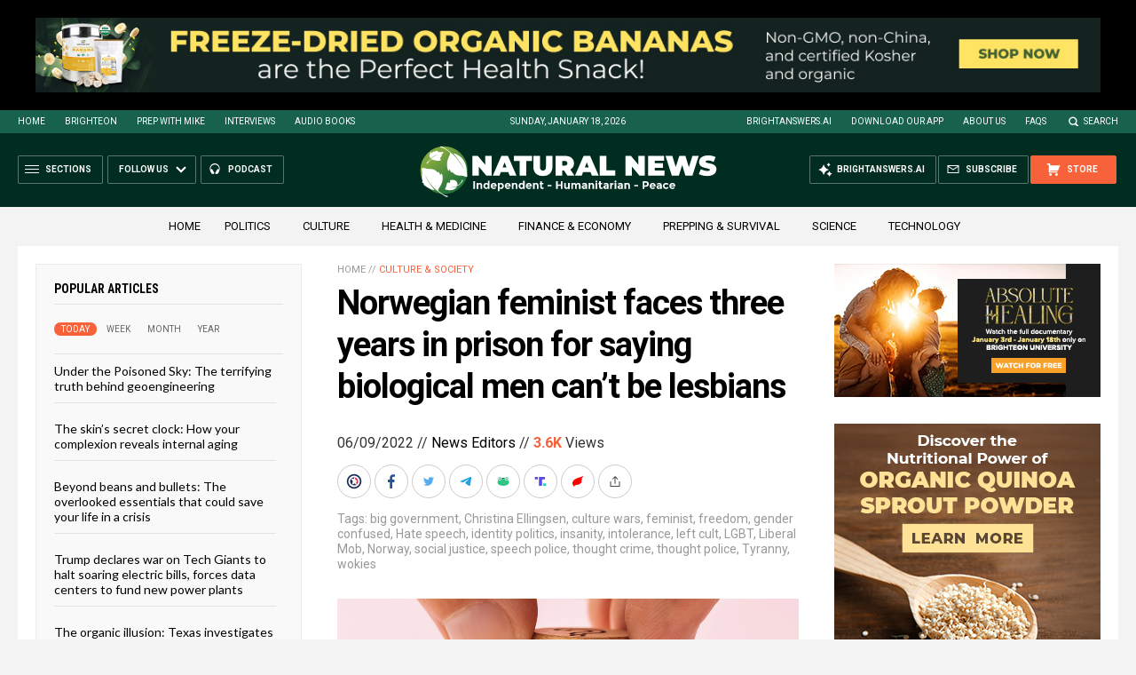

--- FILE ---
content_type: text/html
request_url: https://naturalnews.com/getviews3.asp?url=2022-06-09-norwegian-feminist-faces-prison-for-saying-truth.html
body_size: -149
content:
3680

--- FILE ---
content_type: text/html
request_url: https://naturalnews.com/getviews3.asp?url=https://www.naturalnews.com/2022-06-09-norwegian-feminist-faces-prison-for-saying-truth.html
body_size: -341
content:
3680

--- FILE ---
content_type: application/javascript
request_url: https://ams.naturalnews.com/AMS.js?_=1768769480082
body_size: 11803
content:
//UPDATED ON 1/15/2026 8:51:55 AM
//FOR Natural News

////////////////////////////////////////////////////////////////////////////////////////////////////////

$(document).ready(function() {

AddCSS()

//vADSpotID,vSizeID,vTypeID,vTotal,vCSSID,vMarkerID,vUTMID

LoadBanner(1,7,1,1,14,14,17);
LoadBanner(2,20,1,1,15,15,17);
LoadBanner(3,18,1,1,2,2,97);
LoadBanner(4,2,1,1,16,16,2);
LoadBanner(5,2,1,1,17,17,3);
LoadBanner(6,2,1,1,18,18,4);
LoadBanner(7,2,1,3,11,11,5);
LoadBanner(8,2,1,1,9,9,6);
LoadBanner(9,2,1,1,12,12,7);
LoadBanner(10,2,1,1,13,13,8);
LoadBanner(11,1,2,1,3,3,9);


setInterval(function() { 
LoadBanner(11,1,2,1,3,3,9);
}, 20000);

LoadBanner(12,6,1,8,6,6,10);
LoadBanner(13,2,1,1,1,1,11);
LoadBanner(14,2,1,1,7,7,12);
LoadBanner(15,2,1,1,8,8,13);
LoadBanner(16,2,1,1,10,10,14);
LoadBanner(17,15,1,1,4,4,15);
LoadBanner(18,5,1,8,5,5,16);


});

////////////////////////////////////////////////////////////////////////////////////////////////////////
////////////////////////////////////////////////////////////////////////////////////////////////////////
////////////////////////////////////////////////////////////////////////////////////////////////////////
////////////////////////////////////////////////////////////////////////////////////////////////////////
////////////////////////////////////////////////////////////////////////////////////////////////////////
////////////////////////////////////////////////////////////////////////////////////////////////////////
////////////////////////////////////////////////////////////////////////////////////////////////////////
////////////////////////////////////////////////////////////////////////////////////////////////////////
////////////////////////////////////////////////////////////////////////////////////////////////////////
////////////////////////////////////////////////////////////////////////////////////////////////////////
////////////////////////////////////////////////////////////////////////////////////////////////////////
////////////////////////////////////////////////////////////////////////////////////////////////////////
////////////////////////////////////////////////////////////////////////////////////////////////////////
////////////////////////////////////////////////////////////////////////////////////////////////////////
////////////////////////////////////////////////////////////////////////////////////////////////////////

function LoadBanner(vADSpotID,vSizeID,vTypeID,vTotal,vCSSID,vMarkerID,vUTMID) {
if ($('#Marker' + vMarkerID).length) {
var vCount = 0;
var vBlock = '';
var vADList = GetList(vADSpotID);
if (vADList != '') {
var a = vADList.split(','),i;
for (i = 0; i < a.length; i++) {
var vADID = Number(a[i]);
vTemp = GetAD(vADID,vUTMID);
if (vTemp != '') {
vBlock = vBlock + vTemp;
vCount = vCount + 1
};
if (vCount == vTotal) {
break; //exit for loop
};
};
if ($('.Marker' + vMarkerID).length) {
$('.Marker' + vMarkerID).html(vBlock);
} else {
vBlock = '<div class="Marker' + vMarkerID + '">' + vBlock + '</div>';
$(vBlock).insertAfter('#Marker' + vMarkerID);
};
} else {
UpdateBannerStatus('ADSpot ' + vADSpotID + ' is Empty');
};
};
};


////////////////////////////////////////////////////////////////////////////////////////////////////////

function GetList(vADSpotID) {

var vRandom = Math.floor(Math.random() * 100) + 1;

switch (vADSpotID) { //x = group,percent | seperates groups

//-----------------------

//LIST OF PERCENTAGES FOR EACH ADSPOT

case 1:
var vTemp = '10,100';
break;

case 2:
var vTemp = '11,100';
break;

case 3:
var vTemp = '12,100';
break;

case 4:
var vTemp = '6,40|7,30|8,10|9,10|1,10';
break;

case 5:
var vTemp = '6,40|7,30|8,10|9,10|1,10';
break;

case 6:
var vTemp = '6,40|7,30|8,10|9,10|1,10';
break;

case 7:
var vTemp = '6,40|7,30|8,10|9,10|1,10';
break;

case 8:
var vTemp = '6,40|7,30|8,10|9,10|1,10';
break;

case 9:
var vTemp = '6,40|7,30|8,10|9,10|1,10';
break;

case 10:
var vTemp = '6,40|7,30|8,10|9,10|1,10';
break;

case 11:
var vTemp = '6,40|7,30|8,10|9,10|1,10';
break;

case 12:
var vTemp = '6,40|7,30|8,10|9,10|1,10';
break;

case 13:
var vTemp = '6,40|7,30|8,10|9,10|1,10';
break;

case 14:
var vTemp = '6,40|7,30|8,10|9,10|1,10';
break;

case 15:
var vTemp = '6,40|7,30|8,10|9,10|1,10';
break;

case 16:
var vTemp = '6,40|7,30|8,10|9,10|1,10';
break;

case 17:
var vTemp = '6,25|7,20|8,10|9,10|1,35';
break;

case 18:
var vTemp = '6,40|7,30|8,10|9,10|1,10';
break;

case 120:
var vTemp = '6,40|7,30|8,10|9,10|1,10';
break;



//-----------------------

};

var vMin = 1;
var vMax = 0;
var vWinner = '';
var vGroupList = '';

var a = vTemp.split('|'),i;

for (i = 0; i < a.length; i++) {

var b = a[i].split(',');
var vGroupID = Number(b[0]);
var vPercent = Number(b[1]);

vMax = (vMin + vPercent) - 1;

if (vRandom >= vMin && vRandom <= vMax) {
vWinner = vGroupID;
break;
} else {
vMin = vMax + 1;
};

}; //end of for loop

for (i = 0; i < a.length; i++) {
var b = a[i].split(',');
var vGroupID = Number(b[0]);
if (vGroupID != vWinner) {
vGroupList = vGroupList + vGroupID + ',';
};
}; //end of for loop

vGroupList = vGroupList.slice(0, -1); //remove last comma

vADList = GetADList(vADSpotID,vWinner,vGroupList);
return vADList;
};

////////////////////////////////////////////////////////////////////////////////////////////////////////

function GetADList(vADSpotID,vWinner,vGroupList) {

//-----------------------

vWinner = vADSpotID + '-'+ vWinner;

var vWinnerList = GetGroupList(vWinner);

var vLoserList = '';

//ALL ADS NOT IN WINNER LIST

var a = vGroupList.split(','),i;
for (i = 0; i < a.length; i++) {

var x = Number(a[i]);

x = vADSpotID +'-'+ x;

var vTemp = GetGroupList(x);
if (vTemp != '') {
vLoserList = vLoserList + vTemp + ',';
};

};

vLoserList = vLoserList.slice(0, -1); //remove last comma

//-----------------------

vLoserList = Shuffle(vLoserList);

if (vWinnerList != '') {
vWinnerList = Shuffle(vWinnerList);
var vADList = vWinnerList + ',' + vLoserList;
} else {
var vADList = vLoserList;
}

//-----------------------

return vADList;

};

////////////////////////////////////////////////////////////////////////////////////////////////////////

function GetGroupList(vGroupID) {
switch (vGroupID) {

//--------------------------------

//THESE ARE LIST OF ADS (NOT CAMPAIGNS) THAT BELONG TO AN ADSPOT

case "1-10":
vList = '61196';
break;

case "2-11":
vList = '61197';
break;

case "3-12":
vList = '60346';
break;

case "4-6":
vList = '9086,31199,42501,42561,42576,42886,49328,53472,55168,57132,59098,59832,59900,60288';
break;

case "4-7":
vList = '21765,28532,31846,36788,40324,40769,43066,43096,43312,51272,52511,53610,57641,58592,60386';
break;

case "4-8":
vList = '36273,38891,39511,40754,50232,54640,55416,55575,57687,58273,58494,58937,59044,59862,60455';
break;

case "4-9":
vList = '6834,6846,6858,7731,8336,8348,8360,10024,10067,11688,11700,16811,20614,37290,38906,38921,38936,42156,42171,45584,50325,52593,52608,56156,56171,56186,56201,56216,56231,56246,56261,56276,60332';
break;

case "4-1":
vList = '61186';
break;

case "5-6":
vList = '9086,31199,42501,42561,42576,42886,49328,53472,55168,57132,59098,59832,59900,60288';
break;

case "5-7":
vList = '21765,28532,31846,36788,40324,40769,43066,43096,43312,51272,52511,53610,57641,58592,60386';
break;

case "5-8":
vList = '36273,38891,39511,40754,50232,54640,55416,55575,57687,58273,58494,58937,59044,59862,60455';
break;

case "5-9":
vList = '6834,6846,6858,7731,8336,8348,8360,10024,10067,11688,11700,16811,20614,37290,38906,38921,38936,42156,42171,45584,50325,52593,52608,56156,56171,56186,56201,56216,56231,56246,56261,56276,60332';
break;

case "5-1":
vList = '61186';
break;

case "6-6":
vList = '9086,31199,42501,42561,42576,42886,49328,53472,55168,57132,59098,59832,59900,60288';
break;

case "6-7":
vList = '21765,28532,31846,36788,40324,40769,43066,43096,43312,51272,52511,53610,57641,58592,60386';
break;

case "6-8":
vList = '36273,38891,39511,40754,50232,54640,55416,55575,57687,58273,58494,58937,59044,59862,60455';
break;

case "6-9":
vList = '6834,6846,6858,7731,8336,8348,8360,10024,10067,11688,11700,16811,20614,37290,38906,38921,38936,42156,42171,45584,50325,52593,52608,56156,56171,56186,56201,56216,56231,56246,56261,56276,60332';
break;

case "6-1":
vList = '61186';
break;

case "7-6":
vList = '9086,31199,42501,42561,42576,42886,49328,53472,55168,57132,59098,59832,59900,60288';
break;

case "7-7":
vList = '21765,28532,31846,36788,40324,40769,43066,43096,43312,51272,52511,53610,57641,58592,60386';
break;

case "7-8":
vList = '36273,38891,39511,40754,50232,54640,55416,55575,57687,58273,58494,58937,59044,59862,60455';
break;

case "7-9":
vList = '6834,6846,6858,7731,8336,8348,8360,10024,10067,11688,11700,16811,20614,37290,38906,38921,38936,42156,42171,45584,50325,52593,52608,56156,56171,56186,56201,56216,56231,56246,56261,56276,60332';
break;

case "7-1":
vList = '61186';
break;

case "8-6":
vList = '9086,31199,42501,42561,42576,42886,49328,53472,55168,57132,59098,59832,59900,60288';
break;

case "8-7":
vList = '21765,28532,31846,36788,40324,40769,43066,43096,43312,51272,52511,53610,57641,58592,60386';
break;

case "8-8":
vList = '36273,38891,39511,40754,50232,54640,55416,55575,57687,58273,58494,58937,59044,59862,60455';
break;

case "8-9":
vList = '6834,6846,6858,7731,8336,8348,8360,10024,10067,11688,11700,16811,20614,37290,38906,38921,38936,42156,42171,45584,50325,52593,52608,56156,56171,56186,56201,56216,56231,56246,56261,56276,60332';
break;

case "8-1":
vList = '61186';
break;

case "9-6":
vList = '9086,31199,42501,42561,42576,42886,49328,53472,55168,57132,59098,59832,59900,60288';
break;

case "9-7":
vList = '21765,28532,31846,36788,40324,40769,43066,43096,43312,51272,52511,53610,57641,58592,60386';
break;

case "9-8":
vList = '36273,38891,39511,40754,50232,54640,55416,55575,57687,58273,58494,58937,59044,59862,60455';
break;

case "9-9":
vList = '6834,6846,6858,7731,8336,8348,8360,10024,10067,11688,11700,16811,20614,37290,38906,38921,38936,42156,42171,45584,50325,52593,52608,56156,56171,56186,56201,56216,56231,56246,56261,56276,60332';
break;

case "9-1":
vList = '61186';
break;

case "10-6":
vList = '9086,31199,42501,42561,42576,42886,49328,53472,55168,57132,59098,59832,59900,60288';
break;

case "10-7":
vList = '21765,28532,31846,36788,40324,40769,43066,43096,43312,51272,52511,53610,57641,58592,60386';
break;

case "10-8":
vList = '36273,38891,39511,40754,50232,54640,55416,55575,57687,58273,58494,58937,59044,59862,60455';
break;

case "10-9":
vList = '6834,6846,6858,7731,8336,8348,8360,10024,10067,11688,11700,16811,20614,37290,38906,38921,38936,42156,42171,45584,50325,52593,52608,56156,56171,56186,56201,56216,56231,56246,56261,56276,60332';
break;

case "10-1":
vList = '61186';
break;

case "11-6":
vList = '9085,31198,42500,42560,42575,42885,49327,53471,55167,57131,59097,59831,59899,60287';
break;

case "11-7":
vList = '21764,28531,31845,36787,40323,40768,43065,43095,43311,51271,52510,53609,57640,58591,60385';
break;

case "11-8":
vList = '36272,38890,39510,40753,50231,54639,55415,55574,57686,58272,58493,58936,59043,59861,60454';
break;

case "11-9":
vList = '6833,6845,6857,7730,8335,8347,8359,10023,10066,11687,11699,16810,20613,37289,38905,38920,38935,42155,42170,45583,50324,52592,52607,56155,56170,56185,56200,56215,56230,56245,56260,56275,60331';
break;

case "11-1":
vList = '61185';
break;

case "12-6":
vList = '9090,31203,42505,42565,42580,42890,49332,53476,55172,57136,59102,59836,59904,60292';
break;

case "12-7":
vList = '21769,28536,31850,36792,40328,40773,43070,43100,43316,51276,52515,53614,57645,58596,60390';
break;

case "12-8":
vList = '36277,38895,39515,40758,50236,54644,55420,55579,57691,58277,58498,58941,59048,59866,60459';
break;

case "12-9":
vList = '6838,6850,6862,7735,8340,8352,8364,10028,10071,11692,11704,16815,20618,37294,38910,38925,38940,42160,42175,45588,50329,52597,52612,56160,56175,56190,56205,56220,56235,56250,56265,56280,60336';
break;

case "12-1":
vList = '61190';
break;

case "13-6":
vList = '9086,31199,42501,42561,42576,42886,49328,53472,55168,57132,59098,59832,59900,60288';
break;

case "13-7":
vList = '21765,28532,31846,36788,40324,40769,43066,43096,43312,51272,52511,53610,57641,58592,60386';
break;

case "13-8":
vList = '36273,38891,39511,40754,50232,54640,55416,55575,57687,58273,58494,58937,59044,59862,60455';
break;

case "13-9":
vList = '6834,6846,6858,7731,8336,8348,8360,10024,10067,11688,11700,16811,20614,37290,38906,38921,38936,42156,42171,45584,50325,52593,52608,56156,56171,56186,56201,56216,56231,56246,56261,56276,60332';
break;

case "13-1":
vList = '61186';
break;

case "14-6":
vList = '9086,31199,42501,42561,42576,42886,49328,53472,55168,57132,59098,59832,59900,60288';
break;

case "14-7":
vList = '21765,28532,31846,36788,40324,40769,43066,43096,43312,51272,52511,53610,57641,58592,60386';
break;

case "14-8":
vList = '36273,38891,39511,40754,50232,54640,55416,55575,57687,58273,58494,58937,59044,59862,60455';
break;

case "14-9":
vList = '6834,6846,6858,7731,8336,8348,8360,10024,10067,11688,11700,16811,20614,37290,38906,38921,38936,42156,42171,45584,50325,52593,52608,56156,56171,56186,56201,56216,56231,56246,56261,56276,60332';
break;

case "14-1":
vList = '61186';
break;

case "15-6":
vList = '9086,31199,42501,42561,42576,42886,49328,53472,55168,57132,59098,59832,59900,60288';
break;

case "15-7":
vList = '21765,28532,31846,36788,40324,40769,43066,43096,43312,51272,52511,53610,57641,58592,60386';
break;

case "15-8":
vList = '36273,38891,39511,40754,50232,54640,55416,55575,57687,58273,58494,58937,59044,59862,60455';
break;

case "15-9":
vList = '6834,6846,6858,7731,8336,8348,8360,10024,10067,11688,11700,16811,20614,37290,38906,38921,38936,42156,42171,45584,50325,52593,52608,56156,56171,56186,56201,56216,56231,56246,56261,56276,60332';
break;

case "15-1":
vList = '61186';
break;

case "16-6":
vList = '9086,31199,42501,42561,42576,42886,49328,53472,55168,57132,59098,59832,59900,60288';
break;

case "16-7":
vList = '21765,28532,31846,36788,40324,40769,43066,43096,43312,51272,52511,53610,57641,58592,60386';
break;

case "16-8":
vList = '36273,38891,39511,40754,50232,54640,55416,55575,57687,58273,58494,58937,59044,59862,60455';
break;

case "16-9":
vList = '6834,6846,6858,7731,8336,8348,8360,10024,10067,11688,11700,16811,20614,37290,38906,38921,38936,42156,42171,45584,50325,52593,52608,56156,56171,56186,56201,56216,56231,56246,56261,56276,60332';
break;

case "16-1":
vList = '61186';
break;

case "17-6":
vList = '9096,9097,9098,31212,31213,31214,42514,42574,42589,42899,49341,49342,49343,53485,53486,53487,55181,55182,55183,57145,57146,57147,59111,59112,59113,59845,59846,59847,59913,59914,59915,60301,60302,60303';
break;

case "17-7":
vList = '21775,28542,28585,28586,31859,36801,36802,36803,40337,40338,40339,40782,43079,43109,43325,51285,51286,51287,52524,52525,52526,53623,53624,53625,57654,58605,58606,58607,60399,60400,60401';
break;

case "17-8":
vList = '36286,38904,39524,40767,50245,54653,55429,55588,57700,58286,58507,58950,59057,59875,60468';
break;

case "17-9":
vList = '6844,6856,6868,7741,8345,8357,8369,10034,10077,11698,11710,16821,20624,37303,37304,37305,38919,38934,38949,42169,42184,45597,50338,52606,52621,56169,56184,56199,56214,56229,56244,56259,56274,56289,60345';
break;

case "17-1":
vList = '61199,61200,61201';
break;

case "18-6":
vList = '9089,31202,42504,42564,42579,42889,49331,53475,55171,57135,59101,59835,59903,60291';
break;

case "18-7":
vList = '21768,28535,31849,36791,40327,40772,43069,43099,43315,51275,52514,53613,57644,58595,60389';
break;

case "18-8":
vList = '36276,38894,39514,40757,50235,54643,55419,55578,57690,58276,58497,58940,59047,59865,60458';
break;

case "18-9":
vList = '6837,6849,6861,7734,8339,8351,8363,10027,10070,11691,11703,16814,20617,37293,38909,38924,38939,42159,42174,45587,50328,52596,52611,56159,56174,56189,56204,56219,56234,56249,56264,56279,60335';
break;

case "18-1":
vList = '61189';
break;

case "120-6":
vList = '9093,31207,42508,42568,42583,42893,49335,53479,55175,57139,59105,59839,59907,60295';
break;

case "120-7":
vList = '21772,28539,31854,36795,40331,40776,43073,43103,43319,51279,52518,53617,57648,58599,60393';
break;

case "120-8":
vList = '36280,38898,39518,40761,50239,54647,55423,55582,57694,58280,58501,58944,59051,59869,60462';
break;

case "120-9":
vList = '6841,6853,6865,7738,8342,8354,8366,10031,10074,11695,11707,16818,20621,37297,38913,38928,38943,42163,42178,45591,50332,52600,52615,56163,56178,56193,56208,56223,56238,56253,56268,56283,60339';
break;

case "120-1":
vList = '61193';
break;



//--------------------------------

}; //end switch
return vList;
};

////////////////////////////////////////////////////////////////////////////////////////////////////////

function GetAD(vADID,vUTMID) {

switch (vADID) {

//--------------------------------

case 6833:
vBanner = 'The-Global-Reset-Survival-Guide-1-IH.jpg';
vCampaignID = 700;
break;

case 6834:
vBanner = 'The-Global-Reset-Survival-Guide-1-MR.jpg';
vCampaignID = 700;
break;

case 6837:
vBanner = 'The-Global-Reset-Survival-Guide-1-MS.jpg';
vCampaignID = 700;
break;

case 6838:
vBanner = 'The-Global-Reset-Survival-Guide-1-B.jpg';
vCampaignID = 700;
break;

case 6844:
vBanner = 'The-Global-Reset-Survival-Guide-1-UAB-1.jpg';
vCampaignID = 700;
break;

case 6845:
vBanner = 'The-Global-Reset-Survival-Guide-2-IH.jpg';
vCampaignID = 701;
break;

case 6846:
vBanner = 'The-Global-Reset-Survival-Guide-2-MR.jpg';
vCampaignID = 701;
break;

case 6849:
vBanner = 'The-Global-Reset-Survival-Guide-2-MS.jpg';
vCampaignID = 701;
break;

case 6850:
vBanner = 'The-Global-Reset-Survival-Guide-2-B.jpg';
vCampaignID = 701;
break;

case 6856:
vBanner = 'The-Global-Reset-Survival-Guide-2-UAB-1.jpg';
vCampaignID = 701;
break;

case 6857:
vBanner = 'The-Global-Reset-Survival-Guide-3-IH.jpg';
vCampaignID = 702;
break;

case 6858:
vBanner = 'The-Global-Reset-Survival-Guide-3-MR.jpg';
vCampaignID = 702;
break;

case 6861:
vBanner = 'The-Global-Reset-Survival-Guide-3-MS.jpg';
vCampaignID = 702;
break;

case 6862:
vBanner = 'The-Global-Reset-Survival-Guide-3-B.jpg';
vCampaignID = 702;
break;

case 6868:
vBanner = 'The-Global-Reset-Survival-Guide-3-UAB-1.jpg';
vCampaignID = 702;
break;

case 7730:
vBanner = 'Survival-Nutrition-IH.jpg';
vCampaignID = 751;
break;

case 7731:
vBanner = 'Survival-Nutrition-MR.jpg';
vCampaignID = 751;
break;

case 7734:
vBanner = 'Survival-Nutrition-MS.jpg';
vCampaignID = 751;
break;

case 7735:
vBanner = 'Survival-Nutrition-B.jpg';
vCampaignID = 751;
break;

case 7741:
vBanner = 'Survival-Nutrition-UAB-1.jpg';
vCampaignID = 751;
break;

case 8335:
vBanner = 'Brighteon-Conversations-A-IH.jpg';
vCampaignID = 796;
break;

case 8336:
vBanner = 'Brighteon-Conversations-A-MR.jpg';
vCampaignID = 796;
break;

case 8339:
vBanner = 'Brighteon-Conversations-A-MS.jpg';
vCampaignID = 796;
break;

case 8340:
vBanner = 'Brighteon-Conversations-A-B.jpg';
vCampaignID = 796;
break;

case 8345:
vBanner = 'Brighteon-Conversations-A-UAB-1.jpg';
vCampaignID = 796;
break;

case 8347:
vBanner = 'Brighteon-Conversations-B-IH.jpg';
vCampaignID = 797;
break;

case 8348:
vBanner = 'Brighteon-Conversations-B-MR.jpg';
vCampaignID = 797;
break;

case 8351:
vBanner = 'Brighteon-Conversations-B-MS.jpg';
vCampaignID = 797;
break;

case 8352:
vBanner = 'Brighteon-Conversations-B-B.jpg';
vCampaignID = 797;
break;

case 8357:
vBanner = 'Brighteon-Conversations-B-UAB-1.jpg';
vCampaignID = 797;
break;

case 8359:
vBanner = 'Brighteon-Conversations-C-IH.jpg';
vCampaignID = 798;
break;

case 8360:
vBanner = 'Brighteon-Conversations-C-MR.jpg';
vCampaignID = 798;
break;

case 8363:
vBanner = 'Brighteon-Conversations-C-MS.jpg';
vCampaignID = 798;
break;

case 8364:
vBanner = 'Brighteon-Conversations-C-B.jpg';
vCampaignID = 798;
break;

case 8369:
vBanner = 'Brighteon-Conversations-C-UAB-1.jpg';
vCampaignID = 798;
break;

case 9085:
vBanner = 'Colloidal-Silver-Mouthwash-and-Gargle-IH.jpg';
vCampaignID = 833;
break;

case 9086:
vBanner = 'Colloidal-Silver-Mouthwash-and-Gargle-MR.jpg';
vCampaignID = 833;
break;

case 9089:
vBanner = 'Colloidal-Silver-Mouthwash-and-Gargle-MS.jpg';
vCampaignID = 833;
break;

case 9090:
vBanner = 'Colloidal-Silver-Mouthwash-and-Gargle-B.jpg';
vCampaignID = 833;
break;

case 9096:
vBanner = 'Colloidal-Silver-Mouthwash-and-Gargle-UAB-1.jpg';
vCampaignID = 833;
break;

case 9097:
vBanner = 'Colloidal-Silver-Mouthwash-and-Gargle-UAB-2.jpg';
vCampaignID = 833;
break;

case 9098:
vBanner = 'Colloidal-Silver-Mouthwash-and-Gargle-UAB-3.jpg';
vCampaignID = 833;
break;

case 10023:
vBanner = 'Brighteon-Social-IH.jpg';
vCampaignID = 876;
break;

case 10024:
vBanner = 'Brighteon-Social-MR.jpg';
vCampaignID = 876;
break;

case 10027:
vBanner = 'Brighteon-Social-MS.jpg';
vCampaignID = 876;
break;

case 10028:
vBanner = 'Brighteon-Social-B.jpg';
vCampaignID = 876;
break;

case 10034:
vBanner = 'Brighteon-Social-UAB-1.jpg';
vCampaignID = 876;
break;

case 10066:
vBanner = 'The-Contagious-Mind-IH.jpg';
vCampaignID = 879;
break;

case 10067:
vBanner = 'The-Contagious-Mind-MR.jpg';
vCampaignID = 879;
break;

case 10070:
vBanner = 'The-Contagious-Mind-MS.jpg';
vCampaignID = 879;
break;

case 10071:
vBanner = 'The-Contagious-Mind-B.jpg';
vCampaignID = 879;
break;

case 10077:
vBanner = 'The-Contagious-Mind-UAB-1.jpg';
vCampaignID = 879;
break;

case 10078:
vBanner = 'The-Contagious-Mind.jpg';
vCampaignID = 879;
break;

case 11687:
vBanner = 'Affiliate-Program-3-IH.jpg';
vCampaignID = 922;
break;

case 11688:
vBanner = 'Affiliate-Program-3-MR.jpg';
vCampaignID = 922;
break;

case 11691:
vBanner = 'Affiliate-Program-3-MS.jpg';
vCampaignID = 922;
break;

case 11692:
vBanner = 'Affiliate-Program-3-B.jpg';
vCampaignID = 922;
break;

case 11698:
vBanner = 'Affiliate-Program-3-UAB-1.jpg';
vCampaignID = 922;
break;

case 11699:
vBanner = 'Affiliate-Program-4-IH.jpg';
vCampaignID = 923;
break;

case 11700:
vBanner = 'Affiliate-Program-4-MR.jpg';
vCampaignID = 923;
break;

case 11703:
vBanner = 'Affiliate-Program-4-MS.jpg';
vCampaignID = 923;
break;

case 11704:
vBanner = 'Affiliate-Program-4-B.jpg';
vCampaignID = 923;
break;

case 11710:
vBanner = 'Affiliate-Program-4-UAB-1.jpg';
vCampaignID = 923;
break;

case 12033:
vBanner = 'Survival-Nutrition-MC.jpg';
vCampaignID = 751;
break;

case 16810:
vBanner = 'Ghost-World-IH.jpg';
vCampaignID = 1030;
break;

case 16811:
vBanner = 'Ghost-World-MR.jpg';
vCampaignID = 1030;
break;

case 16814:
vBanner = 'Ghost-World-MS.jpg';
vCampaignID = 1030;
break;

case 16815:
vBanner = 'Ghost-World-B.jpg';
vCampaignID = 1030;
break;

case 16821:
vBanner = 'Ghost-World-UAB-1.jpg';
vCampaignID = 1030;
break;

case 20613:
vBanner = 'Resilient-Prepping-IH.jpg';
vCampaignID = 1149;
break;

case 20614:
vBanner = 'Resilient-Prepping-MR.jpg';
vCampaignID = 1149;
break;

case 20617:
vBanner = 'Resilient-Prepping-MS.jpg';
vCampaignID = 1149;
break;

case 20618:
vBanner = 'Resilient-Prepping-B.jpg';
vCampaignID = 1149;
break;

case 20624:
vBanner = 'Resilient-Prepping-UAB-1.jpg';
vCampaignID = 1149;
break;

case 21764:
vBanner = 'Groovy-Bee-Vitamin-C-Buffered-Powder-IH.jpg';
vCampaignID = 1184;
break;

case 21765:
vBanner = 'Groovy-Bee-Vitamin-C-Buffered-Powder-MR.jpg';
vCampaignID = 1184;
break;

case 21768:
vBanner = 'Groovy-Bee-Vitamin-C-Buffered-Powder-MS.jpg';
vCampaignID = 1184;
break;

case 21769:
vBanner = 'Groovy-Bee-Vitamin-C-Buffered-Powder-B.jpg';
vCampaignID = 1184;
break;

case 21775:
vBanner = 'Groovy-Bee-Vitamin-C-Buffered-Powder-UAB-1.jpg';
vCampaignID = 1184;
break;

case 28531:
vBanner = 'Groovy-Bee-Liposomal-Vitamin-D3-Plus-K2-IH.jpg';
vCampaignID = 1394;
break;

case 28532:
vBanner = 'Groovy-Bee-Liposomal-Vitamin-D3-Plus-K2-MR.jpg';
vCampaignID = 1394;
break;

case 28535:
vBanner = 'Groovy-Bee-Liposomal-Vitamin-D3-Plus-K2-MS.jpg';
vCampaignID = 1394;
break;

case 28536:
vBanner = 'Groovy-Bee-Liposomal-Vitamin-D3-Plus-K2-B.jpg';
vCampaignID = 1394;
break;

case 28542:
vBanner = 'Groovy-Bee-Liposomal-Vitamin-D3-Plus-K2-UAB-1.jpg';
vCampaignID = 1394;
break;

case 28585:
vBanner = 'Groovy-Bee-Liposomal-Vitamin-D3-Plus-K2-UAB-2.jpg';
vCampaignID = 1394;
break;

case 28586:
vBanner = 'Groovy-Bee-Liposomal-Vitamin-D3-Plus-K2-UAB-3.jpg';
vCampaignID = 1394;
break;

case 31198:
vBanner = 'GB-CO-Vitamin-C-IH.jpg';
vCampaignID = 1498;
break;

case 31199:
vBanner = 'GB-CO-Vitamin-C-MR.jpg';
vCampaignID = 1498;
break;

case 31202:
vBanner = 'GB-CO-Vitamin-C-MS.jpg';
vCampaignID = 1498;
break;

case 31203:
vBanner = 'GB-CO-Vitamin-C-B.jpg';
vCampaignID = 1498;
break;

case 31210:
vBanner = 'GB-CO-Vitamin-C-AA.jpg';
vCampaignID = 1498;
break;

case 31211:
vBanner = 'GB-CO-Vitamin-C-AAM.jpg';
vCampaignID = 1498;
break;

case 31212:
vBanner = 'GB-CO-Vitamin-C-UAB-1.jpg';
vCampaignID = 1498;
break;

case 31213:
vBanner = 'GB-CO-Vitamin-C-UAB-2.jpg';
vCampaignID = 1498;
break;

case 31214:
vBanner = 'GB-CO-Vitamin-C-UAB-3.jpg';
vCampaignID = 1498;
break;

case 31845:
vBanner = 'Groovy-Bee-Vitamin-E-Delta-Gamma-Tocotrienols-IH.jpg';
vCampaignID = 1542;
break;

case 31846:
vBanner = 'Groovy-Bee-Vitamin-E-Delta-Gamma-Tocotrienols-MR.jpg';
vCampaignID = 1542;
break;

case 31849:
vBanner = 'Groovy-Bee-Vitamin-E-Delta-Gamma-Tocotrienols-MS.jpg';
vCampaignID = 1542;
break;

case 31850:
vBanner = 'Groovy-Bee-Vitamin-E-Delta-Gamma-Tocotrienols-B.jpg';
vCampaignID = 1542;
break;

case 31857:
vBanner = 'Groovy-Bee-Vitamin-E-Delta-Gamma-Tocotrienols-AA.jpg';
vCampaignID = 1542;
break;

case 31858:
vBanner = 'Groovy-Bee-Vitamin-E-Delta-Gamma-Tocotrienols-AAM.jpg';
vCampaignID = 1542;
break;

case 31859:
vBanner = 'Groovy-Bee-Vitamin-E-Delta-Gamma-Tocotrienols-UAB-1.jpg';
vCampaignID = 1542;
break;

case 36272:
vBanner = 'Video-Holiday-Bark-IH.jpg';
vCampaignID = 1774;
break;

case 36273:
vBanner = 'Video-Holiday-Bark-MR.jpg';
vCampaignID = 1774;
break;

case 36276:
vBanner = 'Video-Holiday-Bark-MS.jpg';
vCampaignID = 1774;
break;

case 36277:
vBanner = 'Video-Holiday-Bark-B.jpg';
vCampaignID = 1774;
break;

case 36283:
vBanner = 'Video-Holiday-Bark-AA.jpg';
vCampaignID = 1774;
break;

case 36284:
vBanner = 'Video-Holiday-Bark-AAM.jpg';
vCampaignID = 1774;
break;

case 36286:
vBanner = 'Video-Holiday-Bark-UAB-1.jpg';
vCampaignID = 1774;
break;

case 36787:
vBanner = 'Liquid-Deodorant-Silver-Fresh-IH.jpg';
vCampaignID = 1819;
break;

case 36788:
vBanner = 'Liquid-Deodorant-Silver-Fresh-MR.jpg';
vCampaignID = 1819;
break;

case 36791:
vBanner = 'Liquid-Deodorant-Silver-Fresh-MS.jpg';
vCampaignID = 1819;
break;

case 36792:
vBanner = 'Liquid-Deodorant-Silver-Fresh-B.jpg';
vCampaignID = 1819;
break;

case 36798:
vBanner = 'Liquid-Deodorant-Silver-Fresh-AA.jpg';
vCampaignID = 1819;
break;

case 36799:
vBanner = 'Liquid-Deodorant-Silver-Fresh-AAM.jpg';
vCampaignID = 1819;
break;

case 36801:
vBanner = 'Liquid-Deodorant-Silver-Fresh-UAB-1.jpg';
vCampaignID = 1819;
break;

case 36802:
vBanner = 'Liquid-Deodorant-Silver-Fresh-UAB-2.jpg';
vCampaignID = 1819;
break;

case 36803:
vBanner = 'Liquid-Deodorant-Silver-Fresh-UAB-3.jpg';
vCampaignID = 1819;
break;

case 37289:
vBanner = 'Lab-Verified-Goldbacks-IH.jpg';
vCampaignID = 1856;
break;

case 37290:
vBanner = 'Lab-Verified-Goldbacks-MR.jpg';
vCampaignID = 1856;
break;

case 37293:
vBanner = 'Lab-Verified-Goldbacks-MS.jpg';
vCampaignID = 1856;
break;

case 37294:
vBanner = 'Lab-Verified-Goldbacks-B.jpg';
vCampaignID = 1856;
break;

case 37300:
vBanner = 'Lab-Verified-Goldbacks-AA.jpg';
vCampaignID = 1856;
break;

case 37301:
vBanner = 'Lab-Verified-Goldbacks-AAM.jpg';
vCampaignID = 1856;
break;

case 37303:
vBanner = 'Lab-Verified-Goldbacks-UAB-1.jpg';
vCampaignID = 1856;
break;

case 37304:
vBanner = 'Lab-Verified-Goldbacks-UAB-2.jpg';
vCampaignID = 1856;
break;

case 37305:
vBanner = 'Lab-Verified-Goldbacks-UAB-3.jpg';
vCampaignID = 1856;
break;

case 38890:
vBanner = 'Video-Soft-Tigernut-Flour-Chocolate-Chip-Cookies-IH.jpg';
vCampaignID = 1923;
break;

case 38891:
vBanner = 'Video-Soft-Tigernut-Flour-Chocolate-Chip-Cookies-MR.jpg';
vCampaignID = 1923;
break;

case 38894:
vBanner = 'Video-Soft-Tigernut-Flour-Chocolate-Chip-Cookies-MS.jpg';
vCampaignID = 1923;
break;

case 38895:
vBanner = 'Video-Soft-Tigernut-Flour-Chocolate-Chip-Cookies-B.jpg';
vCampaignID = 1923;
break;

case 38901:
vBanner = 'Video-Soft-Tigernut-Flour-Chocolate-Chip-Cookies-AA.jpg';
vCampaignID = 1923;
break;

case 38902:
vBanner = 'Video-Soft-Tigernut-Flour-Chocolate-Chip-Cookies-AAM.jpg';
vCampaignID = 1923;
break;

case 38904:
vBanner = 'Video-Soft-Tigernut-Flour-Chocolate-Chip-Cookies-UAB-1.jpg';
vCampaignID = 1923;
break;

case 38905:
vBanner = 'Natural-News-App-Freedom-IH.jpg';
vCampaignID = 1924;
break;

case 38906:
vBanner = 'Natural-News-App-Freedom-MR.jpg';
vCampaignID = 1924;
break;

case 38909:
vBanner = 'Natural-News-App-Freedom-MS.jpg';
vCampaignID = 1924;
break;

case 38910:
vBanner = 'Natural-News-App-Freedom-B.jpg';
vCampaignID = 1924;
break;

case 38916:
vBanner = 'Natural-News-App-Freedom-AA.jpg';
vCampaignID = 1924;
break;

case 38917:
vBanner = 'Natural-News-App-Freedom-AAM.jpg';
vCampaignID = 1924;
break;

case 38919:
vBanner = 'Natural-News-App-Freedom-UAB-1.jpg';
vCampaignID = 1924;
break;

case 38920:
vBanner = 'Natural-News-App-Health-IH.jpg';
vCampaignID = 1925;
break;

case 38921:
vBanner = 'Natural-News-App-Health-MR.jpg';
vCampaignID = 1925;
break;

case 38924:
vBanner = 'Natural-News-App-Health-MS.jpg';
vCampaignID = 1925;
break;

case 38925:
vBanner = 'Natural-News-App-Health-B.jpg';
vCampaignID = 1925;
break;

case 38931:
vBanner = 'Natural-News-App-Health-AA.jpg';
vCampaignID = 1925;
break;

case 38932:
vBanner = 'Natural-News-App-Health-AAM.jpg';
vCampaignID = 1925;
break;

case 38934:
vBanner = 'Natural-News-App-Health-UAB-1.jpg';
vCampaignID = 1925;
break;

case 38935:
vBanner = 'Natural-News-App-Prepping-IH.jpg';
vCampaignID = 1926;
break;

case 38936:
vBanner = 'Natural-News-App-Prepping-MR.jpg';
vCampaignID = 1926;
break;

case 38939:
vBanner = 'Natural-News-App-Prepping-MS.jpg';
vCampaignID = 1926;
break;

case 38940:
vBanner = 'Natural-News-App-Prepping-B.jpg';
vCampaignID = 1926;
break;

case 38946:
vBanner = 'Natural-News-App-Prepping-AA.jpg';
vCampaignID = 1926;
break;

case 38947:
vBanner = 'Natural-News-App-Prepping-AAM.jpg';
vCampaignID = 1926;
break;

case 38949:
vBanner = 'Natural-News-App-Prepping-UAB-1.jpg';
vCampaignID = 1926;
break;

case 39510:
vBanner = 'Video-White-Cheddar-Popcorn-IH.jpg';
vCampaignID = 1945;
break;

case 39511:
vBanner = 'Video-White-Cheddar-Popcorn-MR.jpg';
vCampaignID = 1945;
break;

case 39514:
vBanner = 'Video-White-Cheddar-Popcorn-MS.jpg';
vCampaignID = 1945;
break;

case 39515:
vBanner = 'Video-White-Cheddar-Popcorn-B.jpg';
vCampaignID = 1945;
break;

case 39521:
vBanner = 'Video-White-Cheddar-Popcorn-AA.jpg';
vCampaignID = 1945;
break;

case 39522:
vBanner = 'Video-White-Cheddar-Popcorn-AAM.jpg';
vCampaignID = 1945;
break;

case 39524:
vBanner = 'Video-White-Cheddar-Popcorn-UAB-1.jpg';
vCampaignID = 1945;
break;

case 40323:
vBanner = 'HRS-Pine-Needle-Nasal-Spray-with-Silver-and-Iodine-IH.jpg';
vCampaignID = 1980;
break;

case 40324:
vBanner = 'HRS-Pine-Needle-Nasal-Spray-with-Silver-and-Iodine-MR.jpg';
vCampaignID = 1980;
break;

case 40327:
vBanner = 'HRS-Pine-Needle-Nasal-Spray-with-Silver-and-Iodine-MS.jpg';
vCampaignID = 1980;
break;

case 40328:
vBanner = 'HRS-Pine-Needle-Nasal-Spray-with-Silver-and-Iodine-B.jpg';
vCampaignID = 1980;
break;

case 40334:
vBanner = 'HRS-Pine-Needle-Nasal-Spray-with-Silver-and-Iodine-AA.jpg';
vCampaignID = 1980;
break;

case 40335:
vBanner = 'HRS-Pine-Needle-Nasal-Spray-with-Silver-and-Iodine-AAM.jpg';
vCampaignID = 1980;
break;

case 40337:
vBanner = 'HRS-Pine-Needle-Nasal-Spray-with-Silver-and-Iodine-UAB-1.jpg';
vCampaignID = 1980;
break;

case 40338:
vBanner = 'HRS-Pine-Needle-Nasal-Spray-with-Silver-and-Iodine-UAB-2.jpg';
vCampaignID = 1980;
break;

case 40339:
vBanner = 'HRS-Pine-Needle-Nasal-Spray-with-Silver-and-Iodine-UAB-3.jpg';
vCampaignID = 1980;
break;

case 40753:
vBanner = 'Video-Almond-Butter-Blondies-IH.jpg';
vCampaignID = 1987;
break;

case 40754:
vBanner = 'Video-Almond-Butter-Blondies-MR.jpg';
vCampaignID = 1987;
break;

case 40757:
vBanner = 'Video-Almond-Butter-Blondies-MS.jpg';
vCampaignID = 1987;
break;

case 40758:
vBanner = 'Video-Almond-Butter-Blondies-B.jpg';
vCampaignID = 1987;
break;

case 40764:
vBanner = 'Video-Almond-Butter-Blondies-AA.jpg';
vCampaignID = 1987;
break;

case 40765:
vBanner = 'Video-Almond-Butter-Blondies-AAM.jpg';
vCampaignID = 1987;
break;

case 40767:
vBanner = 'Video-Almond-Butter-Blondies-UAB-1.jpg';
vCampaignID = 1987;
break;

case 40768:
vBanner = 'Lions-Mane-Mushroom-Capsules-IH.jpg';
vCampaignID = 1988;
break;

case 40769:
vBanner = 'Lions-Mane-Mushroom-Capsules-MR.jpg';
vCampaignID = 1988;
break;

case 40772:
vBanner = 'Lions-Mane-Mushroom-Capsules-MS.jpg';
vCampaignID = 1988;
break;

case 40773:
vBanner = 'Lions-Mane-Mushroom-Capsules-B.jpg';
vCampaignID = 1988;
break;

case 40779:
vBanner = 'Lions-Mane-Mushroom-Capsules-AA.jpg';
vCampaignID = 1988;
break;

case 40780:
vBanner = 'Lions-Mane-Mushroom-Capsules-AAM.jpg';
vCampaignID = 1988;
break;

case 40782:
vBanner = 'Lions-Mane-Mushroom-Capsules-UAB-1.jpg';
vCampaignID = 1988;
break;

case 42155:
vBanner = 'Supplement-Collection-1-IH.jpg';
vCampaignID = 2059;
break;

case 42156:
vBanner = 'Supplement-Collection-1-MR.jpg';
vCampaignID = 2059;
break;

case 42159:
vBanner = 'Supplement-Collection-1-MS.jpg';
vCampaignID = 2059;
break;

case 42160:
vBanner = 'Supplement-Collection-1-B.jpg';
vCampaignID = 2059;
break;

case 42166:
vBanner = 'Supplement-Collection-1-AA.jpg';
vCampaignID = 2059;
break;

case 42167:
vBanner = 'Supplement-Collection-1-AAM.jpg';
vCampaignID = 2059;
break;

case 42169:
vBanner = 'Supplement-Collection-1-UAB-1.jpg';
vCampaignID = 2059;
break;

case 42170:
vBanner = 'Supplement-Collection-2-IH.jpg';
vCampaignID = 2060;
break;

case 42171:
vBanner = 'Supplement-Collection-2-MR.jpg';
vCampaignID = 2060;
break;

case 42174:
vBanner = 'Supplement-Collection-2-MS.jpg';
vCampaignID = 2060;
break;

case 42175:
vBanner = 'Supplement-Collection-2-B.jpg';
vCampaignID = 2060;
break;

case 42181:
vBanner = 'Supplement-Collection-2-AA.jpg';
vCampaignID = 2060;
break;

case 42182:
vBanner = 'Supplement-Collection-2-AAM.jpg';
vCampaignID = 2060;
break;

case 42184:
vBanner = 'Supplement-Collection-2-UAB-1.jpg';
vCampaignID = 2060;
break;

case 42500:
vBanner = 'Min-Organic-Cocoa-Energize-IH.jpg';
vCampaignID = 2082;
break;

case 42501:
vBanner = 'Min-Organic-Cocoa-Energize-MR.jpg';
vCampaignID = 2082;
break;

case 42504:
vBanner = 'Min-Organic-Cocoa-Energize-MS.jpg';
vCampaignID = 2082;
break;

case 42505:
vBanner = 'Min-Organic-Cocoa-Energize-B.jpg';
vCampaignID = 2082;
break;

case 42511:
vBanner = 'Min-Organic-Cocoa-Energize-AA.jpg';
vCampaignID = 2082;
break;

case 42512:
vBanner = 'Min-Organic-Cocoa-Energize-AAM.jpg';
vCampaignID = 2082;
break;

case 42514:
vBanner = 'Min-Organic-Cocoa-Energize-UAB-1.jpg';
vCampaignID = 2082;
break;

case 42560:
vBanner = 'Min-Turmeric-Root-Powder-IH.jpg';
vCampaignID = 2086;
break;

case 42561:
vBanner = 'Min-Turmeric-Root-Powder-MR.jpg';
vCampaignID = 2086;
break;

case 42564:
vBanner = 'Min-Turmeric-Root-Powder-MS.jpg';
vCampaignID = 2086;
break;

case 42565:
vBanner = 'Min-Turmeric-Root-Powder-B.jpg';
vCampaignID = 2086;
break;

case 42571:
vBanner = 'Min-Turmeric-Root-Powder-AA.jpg';
vCampaignID = 2086;
break;

case 42572:
vBanner = 'Min-Turmeric-Root-Powder-AAM.jpg';
vCampaignID = 2086;
break;

case 42574:
vBanner = 'Min-Turmeric-Root-Powder-UAB-1.jpg';
vCampaignID = 2086;
break;

case 42575:
vBanner = 'Min-Pink-Himalayan-Salt-Fine-Ground-IH.jpg';
vCampaignID = 2087;
break;

case 42576:
vBanner = 'Min-Pink-Himalayan-Salt-Fine-Ground-MR.jpg';
vCampaignID = 2087;
break;

case 42579:
vBanner = 'Min-Pink-Himalayan-Salt-Fine-Ground-MS.jpg';
vCampaignID = 2087;
break;

case 42580:
vBanner = 'Min-Pink-Himalayan-Salt-Fine-Ground-B.jpg';
vCampaignID = 2087;
break;

case 42586:
vBanner = 'Min-Pink-Himalayan-Salt-Fine-Ground-AA.jpg';
vCampaignID = 2087;
break;

case 42587:
vBanner = 'Min-Pink-Himalayan-Salt-Fine-Ground-AAM.jpg';
vCampaignID = 2087;
break;

case 42589:
vBanner = 'Min-Pink-Himalayan-Salt-Fine-Ground-UAB-1.jpg';
vCampaignID = 2087;
break;

case 42885:
vBanner = 'Min-Cocoa-Love-IH.jpg';
vCampaignID = 2107;
break;

case 42886:
vBanner = 'Min-Cocoa-Love-MR.jpg';
vCampaignID = 2107;
break;

case 42889:
vBanner = 'Min-Cocoa-Love-MS.jpg';
vCampaignID = 2107;
break;

case 42890:
vBanner = 'Min-Cocoa-Love-B.jpg';
vCampaignID = 2107;
break;

case 42896:
vBanner = 'Min-Cocoa-Love-AA.jpg';
vCampaignID = 2107;
break;

case 42897:
vBanner = 'Min-Cocoa-Love-AAM.jpg';
vCampaignID = 2107;
break;

case 42899:
vBanner = 'Min-Cocoa-Love-UAB-1.jpg';
vCampaignID = 2107;
break;

case 43065:
vBanner = 'Min-Organic-Hand-Roasted-Whole-Bean-Coffee-Low-Acid-IH.jpg';
vCampaignID = 2119;
break;

case 43066:
vBanner = 'Min-Organic-Hand-Roasted-Whole-Bean-Coffee-Low-Acid-MR.jpg';
vCampaignID = 2119;
break;

case 43069:
vBanner = 'Min-Organic-Hand-Roasted-Whole-Bean-Coffee-Low-Acid-MS.jpg';
vCampaignID = 2119;
break;

case 43070:
vBanner = 'Min-Organic-Hand-Roasted-Whole-Bean-Coffee-Low-Acid-B.jpg';
vCampaignID = 2119;
break;

case 43076:
vBanner = 'Min-Organic-Hand-Roasted-Whole-Bean-Coffee-Low-Acid-AA.jpg';
vCampaignID = 2119;
break;

case 43077:
vBanner = 'Min-Organic-Hand-Roasted-Whole-Bean-Coffee-Low-Acid-AAM.jpg';
vCampaignID = 2119;
break;

case 43079:
vBanner = 'Min-Organic-Hand-Roasted-Whole-Bean-Coffee-Low-Acid-UAB-1.jpg';
vCampaignID = 2119;
break;

case 43095:
vBanner = 'Min-Organic-Raw-Cashews-IH.jpg';
vCampaignID = 2121;
break;

case 43096:
vBanner = 'Min-Organic-Raw-Cashews-MR.jpg';
vCampaignID = 2121;
break;

case 43099:
vBanner = 'Min-Organic-Raw-Cashews-MS.jpg';
vCampaignID = 2121;
break;

case 43100:
vBanner = 'Min-Organic-Raw-Cashews-B.jpg';
vCampaignID = 2121;
break;

case 43106:
vBanner = 'Min-Organic-Raw-Cashews-AA.jpg';
vCampaignID = 2121;
break;

case 43107:
vBanner = 'Min-Organic-Raw-Cashews-AAM.jpg';
vCampaignID = 2121;
break;

case 43109:
vBanner = 'Min-Organic-Raw-Cashews-UAB-1.jpg';
vCampaignID = 2121;
break;

case 43311:
vBanner = 'Min-Organic-Freeze-Dried-Instant-Coffee-IH.jpg';
vCampaignID = 2135;
break;

case 43312:
vBanner = 'Min-Organic-Freeze-Dried-Instant-Coffee-MR.jpg';
vCampaignID = 2135;
break;

case 43315:
vBanner = 'Min-Organic-Freeze-Dried-Instant-Coffee-MS.jpg';
vCampaignID = 2135;
break;

case 43316:
vBanner = 'Min-Organic-Freeze-Dried-Instant-Coffee-B.jpg';
vCampaignID = 2135;
break;

case 43322:
vBanner = 'Min-Organic-Freeze-Dried-Instant-Coffee-AA.jpg';
vCampaignID = 2135;
break;

case 43323:
vBanner = 'Min-Organic-Freeze-Dried-Instant-Coffee-AAM.jpg';
vCampaignID = 2135;
break;

case 43325:
vBanner = 'Min-Organic-Freeze-Dried-Instant-Coffee-UAB-1.jpg';
vCampaignID = 2135;
break;

case 45583:
vBanner = 'Church-of-Natural-Abundance-IH.jpg';
vCampaignID = 2221;
break;

case 45584:
vBanner = 'Church-of-Natural-Abundance-MR.jpg';
vCampaignID = 2221;
break;

case 45587:
vBanner = 'Church-of-Natural-Abundance-MS.jpg';
vCampaignID = 2221;
break;

case 45588:
vBanner = 'Church-of-Natural-Abundance-B.jpg';
vCampaignID = 2221;
break;

case 45594:
vBanner = 'Church-of-Natural-Abundance-AA.jpg';
vCampaignID = 2221;
break;

case 45595:
vBanner = 'Church-of-Natural-Abundance-AAM.jpg';
vCampaignID = 2221;
break;

case 45597:
vBanner = 'Church-of-Natural-Abundance-UAB-1.jpg';
vCampaignID = 2221;
break;

case 49327:
vBanner = 'CO-Silver-Fresh-Toothpaste-Peppermint-and-Anise-IH.jpg';
vCampaignID = 2380;
break;

case 49328:
vBanner = 'CO-Silver-Fresh-Toothpaste-Peppermint-and-Anise-MR.jpg';
vCampaignID = 2380;
break;

case 49331:
vBanner = 'CO-Silver-Fresh-Toothpaste-Peppermint-and-Anise-MS.jpg';
vCampaignID = 2380;
break;

case 49332:
vBanner = 'CO-Silver-Fresh-Toothpaste-Peppermint-and-Anise-B.jpg';
vCampaignID = 2380;
break;

case 49338:
vBanner = 'CO-Silver-Fresh-Toothpaste-Peppermint-and-Anise-AA.jpg';
vCampaignID = 2380;
break;

case 49339:
vBanner = 'CO-Silver-Fresh-Toothpaste-Peppermint-and-Anise-AAM.jpg';
vCampaignID = 2380;
break;

case 49341:
vBanner = 'CO-Silver-Fresh-Toothpaste-Peppermint-and-Anise-UAB-1.jpg';
vCampaignID = 2380;
break;

case 49342:
vBanner = 'CO-Silver-Fresh-Toothpaste-Peppermint-and-Anise-UAB-2.jpg';
vCampaignID = 2380;
break;

case 49343:
vBanner = 'CO-Silver-Fresh-Toothpaste-Peppermint-and-Anise-UAB-3.jpg';
vCampaignID = 2380;
break;

case 50231:
vBanner = 'Video-Blueberry-Tigernut-Muffins-IH.jpg';
vCampaignID = 2418;
break;

case 50232:
vBanner = 'Video-Blueberry-Tigernut-Muffins-MR.jpg';
vCampaignID = 2418;
break;

case 50235:
vBanner = 'Video-Blueberry-Tigernut-Muffins-MS.jpg';
vCampaignID = 2418;
break;

case 50236:
vBanner = 'Video-Blueberry-Tigernut-Muffins-B.jpg';
vCampaignID = 2418;
break;

case 50242:
vBanner = 'Video-Blueberry-Tigernut-Muffins-AA.jpg';
vCampaignID = 2418;
break;

case 50243:
vBanner = 'Video-Blueberry-Tigernut-Muffins-AAM.jpg';
vCampaignID = 2418;
break;

case 50245:
vBanner = 'Video-Blueberry-Tigernut-Muffins-UAB-1.jpg';
vCampaignID = 2418;
break;

case 50324:
vBanner = 'Brighteon-AI-Enoch-Access-IH.jpg';
vCampaignID = 2425;
break;

case 50325:
vBanner = 'Brighteon-AI-Enoch-Access-MR.jpg';
vCampaignID = 2425;
break;

case 50328:
vBanner = 'Brighteon-AI-Enoch-Access-MS.jpg';
vCampaignID = 2425;
break;

case 50329:
vBanner = 'Brighteon-AI-Enoch-Access-B.jpg';
vCampaignID = 2425;
break;

case 50335:
vBanner = 'Brighteon-AI-Enoch-Access-AA.jpg';
vCampaignID = 2425;
break;

case 50336:
vBanner = 'Brighteon-AI-Enoch-Access-AAM.jpg';
vCampaignID = 2425;
break;

case 50338:
vBanner = 'Brighteon-AI-Enoch-Access-UAB-1.jpg';
vCampaignID = 2425;
break;

case 51271:
vBanner = 'GB-Ahiflower-Oil-IH.jpg';
vCampaignID = 2464;
break;

case 51272:
vBanner = 'GB-Ahiflower-Oil-MR.jpg';
vCampaignID = 2464;
break;

case 51275:
vBanner = 'GB-Ahiflower-Oil-MS.jpg';
vCampaignID = 2464;
break;

case 51276:
vBanner = 'GB-Ahiflower-Oil-B.jpg';
vCampaignID = 2464;
break;

case 51282:
vBanner = 'GB-Ahiflower-Oil-AA.jpg';
vCampaignID = 2464;
break;

case 51283:
vBanner = 'GB-Ahiflower-Oil-AAM.jpg';
vCampaignID = 2464;
break;

case 51285:
vBanner = 'GB-Ahiflower-Oil-UAB-1.jpg';
vCampaignID = 2464;
break;

case 51286:
vBanner = 'GB-Ahiflower-Oil-UAB-2.jpg';
vCampaignID = 2464;
break;

case 51287:
vBanner = 'GB-Ahiflower-Oil-UAB-3.jpg';
vCampaignID = 2464;
break;

case 52510:
vBanner = 'Health-Ranger-Select-Black-Cumin-Seed-Oil-IH.jpg';
vCampaignID = 2502;
break;

case 52511:
vBanner = 'Health-Ranger-Select-Black-Cumin-Seed-Oil-MR.jpg';
vCampaignID = 2502;
break;

case 52514:
vBanner = 'Health-Ranger-Select-Black-Cumin-Seed-Oil-MS.jpg';
vCampaignID = 2502;
break;

case 52515:
vBanner = 'Health-Ranger-Select-Black-Cumin-Seed-Oil-B.jpg';
vCampaignID = 2502;
break;

case 52521:
vBanner = 'Health-Ranger-Select-Black-Cumin-Seed-Oil-AA.jpg';
vCampaignID = 2502;
break;

case 52522:
vBanner = 'Health-Ranger-Select-Black-Cumin-Seed-Oil-AAM.jpg';
vCampaignID = 2502;
break;

case 52524:
vBanner = 'Health-Ranger-Select-Black-Cumin-Seed-Oil-UAB-1.jpg';
vCampaignID = 2502;
break;

case 52525:
vBanner = 'Health-Ranger-Select-Black-Cumin-Seed-Oil-UAB-2.jpg';
vCampaignID = 2502;
break;

case 52526:
vBanner = 'Health-Ranger-Select-Black-Cumin-Seed-Oil-UAB-3.jpg';
vCampaignID = 2502;
break;

case 52592:
vBanner = 'Audio-Books-A-IH.jpg';
vCampaignID = 2506;
break;

case 52593:
vBanner = 'Audio-Books-A-MR.jpg';
vCampaignID = 2506;
break;

case 52596:
vBanner = 'Audio-Books-A-MS.jpg';
vCampaignID = 2506;
break;

case 52597:
vBanner = 'Audio-Books-A-B.jpg';
vCampaignID = 2506;
break;

case 52603:
vBanner = 'Audio-Books-A-AA.jpg';
vCampaignID = 2506;
break;

case 52604:
vBanner = 'Audio-Books-A-AAM.jpg';
vCampaignID = 2506;
break;

case 52606:
vBanner = 'Audio-Books-A-UAB-1.jpg';
vCampaignID = 2506;
break;

case 52607:
vBanner = 'Audio-Books-B-IH.jpg';
vCampaignID = 2507;
break;

case 52608:
vBanner = 'Audio-Books-B-MR.jpg';
vCampaignID = 2507;
break;

case 52611:
vBanner = 'Audio-Books-B-MS.jpg';
vCampaignID = 2507;
break;

case 52612:
vBanner = 'Audio-Books-B-B.jpg';
vCampaignID = 2507;
break;

case 52618:
vBanner = 'Audio-Books-B-AA.jpg';
vCampaignID = 2507;
break;

case 52619:
vBanner = 'Audio-Books-B-AAM.jpg';
vCampaignID = 2507;
break;

case 52621:
vBanner = 'Audio-Books-B-UAB-1.jpg';
vCampaignID = 2507;
break;

case 53471:
vBanner = 'Hawaiian-Astax-IH.jpg';
vCampaignID = 2544;
break;

case 53472:
vBanner = 'Hawaiian-Astax-MR.jpg';
vCampaignID = 2544;
break;

case 53475:
vBanner = 'Hawaiian-Astax-MS.jpg';
vCampaignID = 2544;
break;

case 53476:
vBanner = 'Hawaiian-Astax-B.jpg';
vCampaignID = 2544;
break;

case 53482:
vBanner = 'Hawaiian-Astax-AA.jpg';
vCampaignID = 2544;
break;

case 53483:
vBanner = 'Hawaiian-Astax-AAM.jpg';
vCampaignID = 2544;
break;

case 53485:
vBanner = 'Hawaiian-Astax-UAB-1.jpg';
vCampaignID = 2544;
break;

case 53486:
vBanner = 'Hawaiian-Astax-UAB-2.jpg';
vCampaignID = 2544;
break;

case 53487:
vBanner = 'Hawaiian-Astax-UAB-3.jpg';
vCampaignID = 2544;
break;

case 53609:
vBanner = 'GB-OptiMSM-Caps-IH.jpg';
vCampaignID = 2553;
break;

case 53610:
vBanner = 'GB-OptiMSM-Caps-MR.jpg';
vCampaignID = 2553;
break;

case 53613:
vBanner = 'GB-OptiMSM-Caps-MS.jpg';
vCampaignID = 2553;
break;

case 53614:
vBanner = 'GB-OptiMSM-Caps-B.jpg';
vCampaignID = 2553;
break;

case 53620:
vBanner = 'GB-OptiMSM-Caps-AA.jpg';
vCampaignID = 2553;
break;

case 53621:
vBanner = 'GB-OptiMSM-Caps-AAM.jpg';
vCampaignID = 2553;
break;

case 53623:
vBanner = 'GB-OptiMSM-Caps-UAB-1.jpg';
vCampaignID = 2553;
break;

case 53624:
vBanner = 'GB-OptiMSM-Caps-UAB-2.jpg';
vCampaignID = 2553;
break;

case 53625:
vBanner = 'GB-OptiMSM-Caps-UAB-3.jpg';
vCampaignID = 2553;
break;

case 54639:
vBanner = 'Blog-Mushroom-Infused-Drinks-IH.jpg';
vCampaignID = 2596;
break;

case 54640:
vBanner = 'Blog-Mushroom-Infused-Drinks-MR.jpg';
vCampaignID = 2596;
break;

case 54643:
vBanner = 'Blog-Mushroom-Infused-Drinks-MS.jpg';
vCampaignID = 2596;
break;

case 54644:
vBanner = 'Blog-Mushroom-Infused-Drinks-B.jpg';
vCampaignID = 2596;
break;

case 54650:
vBanner = 'Blog-Mushroom-Infused-Drinks-AA.jpg';
vCampaignID = 2596;
break;

case 54651:
vBanner = 'Blog-Mushroom-Infused-Drinks-AAM.jpg';
vCampaignID = 2596;
break;

case 54653:
vBanner = 'Blog-Mushroom-Infused-Drinks-UAB-1.jpg';
vCampaignID = 2596;
break;

case 55167:
vBanner = 'GB-Collagen-Peps-IH.jpg';
vCampaignID = 2611;
break;

case 55168:
vBanner = 'GB-Collagen-Peps-MR.jpg';
vCampaignID = 2611;
break;

case 55171:
vBanner = 'GB-Collagen-Peps-MS.jpg';
vCampaignID = 2611;
break;

case 55172:
vBanner = 'GB-Collagen-Peps-B.jpg';
vCampaignID = 2611;
break;

case 55178:
vBanner = 'GB-Collagen-Peps-AA.jpg';
vCampaignID = 2611;
break;

case 55179:
vBanner = 'GB-Collagen-Peps-AAM.jpg';
vCampaignID = 2611;
break;

case 55181:
vBanner = 'GB-Collagen-Peps-UAB-1.jpg';
vCampaignID = 2611;
break;

case 55182:
vBanner = 'GB-Collagen-Peps-UAB-2.jpg';
vCampaignID = 2611;
break;

case 55183:
vBanner = 'GB-Collagen-Peps-UAB-3.jpg';
vCampaignID = 2611;
break;

case 55415:
vBanner = 'Video-Chocolate-Covered-Blueberry-Clusters-IH.jpg';
vCampaignID = 2623;
break;

case 55416:
vBanner = 'Video-Chocolate-Covered-Blueberry-Clusters-MR.jpg';
vCampaignID = 2623;
break;

case 55419:
vBanner = 'Video-Chocolate-Covered-Blueberry-Clusters-MS.jpg';
vCampaignID = 2623;
break;

case 55420:
vBanner = 'Video-Chocolate-Covered-Blueberry-Clusters-B.jpg';
vCampaignID = 2623;
break;

case 55426:
vBanner = 'Video-Chocolate-Covered-Blueberry-Clusters-AA.jpg';
vCampaignID = 2623;
break;

case 55427:
vBanner = 'Video-Chocolate-Covered-Blueberry-Clusters-AAM.jpg';
vCampaignID = 2623;
break;

case 55429:
vBanner = 'Video-Chocolate-Covered-Blueberry-Clusters-UAB-1.jpg';
vCampaignID = 2623;
break;

case 55574:
vBanner = 'Blog-Organic-Quinoa-IH.jpg';
vCampaignID = 2633;
break;

case 55575:
vBanner = 'Blog-Organic-Quinoa-MR.jpg';
vCampaignID = 2633;
break;

case 55578:
vBanner = 'Blog-Organic-Quinoa-MS.jpg';
vCampaignID = 2633;
break;

case 55579:
vBanner = 'Blog-Organic-Quinoa-B.jpg';
vCampaignID = 2633;
break;

case 55585:
vBanner = 'Blog-Organic-Quinoa-AA.jpg';
vCampaignID = 2633;
break;

case 55586:
vBanner = 'Blog-Organic-Quinoa-AAM.jpg';
vCampaignID = 2633;
break;

case 55588:
vBanner = 'Blog-Organic-Quinoa-UAB-1.jpg';
vCampaignID = 2633;
break;

case 56155:
vBanner = 'Category-Red-Light-Therapy-IH.jpg';
vCampaignID = 2650;
break;

case 56156:
vBanner = 'Category-Red-Light-Therapy-MR.jpg';
vCampaignID = 2650;
break;

case 56159:
vBanner = 'Category-Red-Light-Therapy-MS.jpg';
vCampaignID = 2650;
break;

case 56160:
vBanner = 'Category-Red-Light-Therapy-B.jpg';
vCampaignID = 2650;
break;

case 56166:
vBanner = 'Category-Red-Light-Therapy-AA.jpg';
vCampaignID = 2650;
break;

case 56167:
vBanner = 'Category-Red-Light-Therapy-AAM.jpg';
vCampaignID = 2650;
break;

case 56169:
vBanner = 'Category-Red-Light-Therapy-UAB-1.jpg';
vCampaignID = 2650;
break;

case 56170:
vBanner = 'Category-Sauna-IH.jpg';
vCampaignID = 2651;
break;

case 56171:
vBanner = 'Category-Sauna-MR.jpg';
vCampaignID = 2651;
break;

case 56174:
vBanner = 'Category-Sauna-MS.jpg';
vCampaignID = 2651;
break;

case 56175:
vBanner = 'Category-Sauna-B.jpg';
vCampaignID = 2651;
break;

case 56181:
vBanner = 'Category-Sauna-AA.jpg';
vCampaignID = 2651;
break;

case 56182:
vBanner = 'Category-Sauna-AAM.jpg';
vCampaignID = 2651;
break;

case 56184:
vBanner = 'Category-Sauna-UAB-1.jpg';
vCampaignID = 2651;
break;

case 56185:
vBanner = 'Category-Kitchen-Staples-IH.jpg';
vCampaignID = 2652;
break;

case 56186:
vBanner = 'Category-Kitchen-Staples-MR.jpg';
vCampaignID = 2652;
break;

case 56189:
vBanner = 'Category-Kitchen-Staples-MS.jpg';
vCampaignID = 2652;
break;

case 56190:
vBanner = 'Category-Kitchen-Staples-B.jpg';
vCampaignID = 2652;
break;

case 56196:
vBanner = 'Category-Kitchen-Staples-AA.jpg';
vCampaignID = 2652;
break;

case 56197:
vBanner = 'Category-Kitchen-Staples-AAM.jpg';
vCampaignID = 2652;
break;

case 56199:
vBanner = 'Category-Kitchen-Staples-UAB-1.jpg';
vCampaignID = 2652;
break;

case 56200:
vBanner = 'Category-Fire-Starters-IH.jpg';
vCampaignID = 2653;
break;

case 56201:
vBanner = 'Category-Fire-Starters-MR.jpg';
vCampaignID = 2653;
break;

case 56204:
vBanner = 'Category-Fire-Starters-MS.jpg';
vCampaignID = 2653;
break;

case 56205:
vBanner = 'Category-Fire-Starters-B.jpg';
vCampaignID = 2653;
break;

case 56211:
vBanner = 'Category-Fire-Starters-AA.jpg';
vCampaignID = 2653;
break;

case 56212:
vBanner = 'Category-Fire-Starters-AAM.jpg';
vCampaignID = 2653;
break;

case 56214:
vBanner = 'Category-Fire-Starters-UAB-1.jpg';
vCampaignID = 2653;
break;

case 56215:
vBanner = 'Category-Knives-and-Hatchets-IH.jpg';
vCampaignID = 2654;
break;

case 56216:
vBanner = 'Category-Knives-and-Hatchets-MR.jpg';
vCampaignID = 2654;
break;

case 56219:
vBanner = 'Category-Knives-and-Hatchets-MS.jpg';
vCampaignID = 2654;
break;

case 56220:
vBanner = 'Category-Knives-and-Hatchets-B.jpg';
vCampaignID = 2654;
break;

case 56226:
vBanner = 'Category-Knives-and-Hatchets-AA.jpg';
vCampaignID = 2654;
break;

case 56227:
vBanner = 'Category-Knives-and-Hatchets-AAM.jpg';
vCampaignID = 2654;
break;

case 56229:
vBanner = 'Category-Knives-and-Hatchets-UAB-1.jpg';
vCampaignID = 2654;
break;

case 56230:
vBanner = 'Category-Air-Filters-IH.jpg';
vCampaignID = 2655;
break;

case 56231:
vBanner = 'Category-Air-Filters-MR.jpg';
vCampaignID = 2655;
break;

case 56234:
vBanner = 'Category-Air-Filters-MS.jpg';
vCampaignID = 2655;
break;

case 56235:
vBanner = 'Category-Air-Filters-B.jpg';
vCampaignID = 2655;
break;

case 56241:
vBanner = 'Category-Air-Filters-AA.jpg';
vCampaignID = 2655;
break;

case 56242:
vBanner = 'Category-Air-Filters-AAM.jpg';
vCampaignID = 2655;
break;

case 56244:
vBanner = 'Category-Air-Filters-UAB-1.jpg';
vCampaignID = 2655;
break;

case 56245:
vBanner = 'Category-Garden-Seeds-IH.jpg';
vCampaignID = 2656;
break;

case 56246:
vBanner = 'Category-Garden-Seeds-MR.jpg';
vCampaignID = 2656;
break;

case 56249:
vBanner = 'Category-Garden-Seeds-MS.jpg';
vCampaignID = 2656;
break;

case 56250:
vBanner = 'Category-Garden-Seeds-B.jpg';
vCampaignID = 2656;
break;

case 56256:
vBanner = 'Category-Garden-Seeds-AA.jpg';
vCampaignID = 2656;
break;

case 56257:
vBanner = 'Category-Garden-Seeds-AAM.jpg';
vCampaignID = 2656;
break;

case 56259:
vBanner = 'Category-Garden-Seeds-UAB-1.jpg';
vCampaignID = 2656;
break;

case 56260:
vBanner = 'Category-Pet-Care-Essentials-IH.jpg';
vCampaignID = 2657;
break;

case 56261:
vBanner = 'Category-Pet-Care-Essentials-MR.jpg';
vCampaignID = 2657;
break;

case 56264:
vBanner = 'Category-Pet-Care-Essentials-MS.jpg';
vCampaignID = 2657;
break;

case 56265:
vBanner = 'Category-Pet-Care-Essentials-B.jpg';
vCampaignID = 2657;
break;

case 56271:
vBanner = 'Category-Pet-Care-Essentials-AA.jpg';
vCampaignID = 2657;
break;

case 56272:
vBanner = 'Category-Pet-Care-Essentials-AAM.jpg';
vCampaignID = 2657;
break;

case 56274:
vBanner = 'Category-Pet-Care-Essentials-UAB-1.jpg';
vCampaignID = 2657;
break;

case 56275:
vBanner = 'Category-Beddings-and-Bath-IH.jpg';
vCampaignID = 2658;
break;

case 56276:
vBanner = 'Category-Beddings-and-Bath-MR.jpg';
vCampaignID = 2658;
break;

case 56279:
vBanner = 'Category-Beddings-and-Bath-MS.jpg';
vCampaignID = 2658;
break;

case 56280:
vBanner = 'Category-Beddings-and-Bath-B.jpg';
vCampaignID = 2658;
break;

case 56286:
vBanner = 'Category-Beddings-and-Bath-AA.jpg';
vCampaignID = 2658;
break;

case 56287:
vBanner = 'Category-Beddings-and-Bath-AAM.jpg';
vCampaignID = 2658;
break;

case 56289:
vBanner = 'Category-Beddings-and-Bath-UAB-1.jpg';
vCampaignID = 2658;
break;

case 57131:
vBanner = 'Nattokinase-Capsules-IH.jpg';
vCampaignID = 2691;
break;

case 57132:
vBanner = 'Nattokinase-Capsules-MR.jpg';
vCampaignID = 2691;
break;

case 57135:
vBanner = 'Nattokinase-Capsules-MS.jpg';
vCampaignID = 2691;
break;

case 57136:
vBanner = 'Nattokinase-Capsules-B.jpg';
vCampaignID = 2691;
break;

case 57142:
vBanner = 'Nattokinase-Capsules-AA.jpg';
vCampaignID = 2691;
break;

case 57143:
vBanner = 'Nattokinase-Capsules-AAM.jpg';
vCampaignID = 2691;
break;

case 57145:
vBanner = 'Nattokinase-Capsules-UAB-1.jpg';
vCampaignID = 2691;
break;

case 57146:
vBanner = 'Nattokinase-Capsules-UAB-2.jpg';
vCampaignID = 2691;
break;

case 57147:
vBanner = 'Nattokinase-Capsules-UAB-3.jpg';
vCampaignID = 2691;
break;

case 57640:
vBanner = 'Organic-Powdered-Chicken-Bone-Broth-IH.jpg';
vCampaignID = 2702;
break;

case 57641:
vBanner = 'Organic-Powdered-Chicken-Bone-Broth-MR.jpg';
vCampaignID = 2702;
break;

case 57644:
vBanner = 'Organic-Powdered-Chicken-Bone-Broth-MS.jpg';
vCampaignID = 2702;
break;

case 57645:
vBanner = 'Organic-Powdered-Chicken-Bone-Broth-B.jpg';
vCampaignID = 2702;
break;

case 57651:
vBanner = 'Organic-Powdered-Chicken-Bone-Broth-AA.jpg';
vCampaignID = 2702;
break;

case 57652:
vBanner = 'Organic-Powdered-Chicken-Bone-Broth-AAM.jpg';
vCampaignID = 2702;
break;

case 57654:
vBanner = 'Organic-Powdered-Chicken-Bone-Broth-UAB-1.jpg';
vCampaignID = 2702;
break;

case 57686:
vBanner = 'Blog-Healthy-Immune-System-IH.jpg';
vCampaignID = 2704;
break;

case 57687:
vBanner = 'Blog-Healthy-Immune-System-MR.jpg';
vCampaignID = 2704;
break;

case 57690:
vBanner = 'Blog-Healthy-Immune-System-MS.jpg';
vCampaignID = 2704;
break;

case 57691:
vBanner = 'Blog-Healthy-Immune-System-B.jpg';
vCampaignID = 2704;
break;

case 57697:
vBanner = 'Blog-Healthy-Immune-System-AA.jpg';
vCampaignID = 2704;
break;

case 57698:
vBanner = 'Blog-Healthy-Immune-System-AAM.jpg';
vCampaignID = 2704;
break;

case 57700:
vBanner = 'Blog-Healthy-Immune-System-UAB-1.jpg';
vCampaignID = 2704;
break;

case 58272:
vBanner = 'Video-White-Cheddar-Potato-Soup-IH.jpg';
vCampaignID = 2719;
break;

case 58273:
vBanner = 'Video-White-Cheddar-Potato-Soup-MR.jpg';
vCampaignID = 2719;
break;

case 58276:
vBanner = 'Video-White-Cheddar-Potato-Soup-MS.jpg';
vCampaignID = 2719;
break;

case 58277:
vBanner = 'Video-White-Cheddar-Potato-Soup-B.jpg';
vCampaignID = 2719;
break;

case 58283:
vBanner = 'Video-White-Cheddar-Potato-Soup-AA.jpg';
vCampaignID = 2719;
break;

case 58284:
vBanner = 'Video-White-Cheddar-Potato-Soup-AAM.jpg';
vCampaignID = 2719;
break;

case 58286:
vBanner = 'Video-White-Cheddar-Potato-Soup-UAB-1.jpg';
vCampaignID = 2719;
break;

case 58493:
vBanner = 'Blog-Chlorella-and-Spirulina-IH.jpg';
vCampaignID = 2729;
break;

case 58494:
vBanner = 'Blog-Chlorella-and-Spirulina-MR.jpg';
vCampaignID = 2729;
break;

case 58497:
vBanner = 'Blog-Chlorella-and-Spirulina-MS.jpg';
vCampaignID = 2729;
break;

case 58498:
vBanner = 'Blog-Chlorella-and-Spirulina-B.jpg';
vCampaignID = 2729;
break;

case 58504:
vBanner = 'Blog-Chlorella-and-Spirulina-AA.jpg';
vCampaignID = 2729;
break;

case 58505:
vBanner = 'Blog-Chlorella-and-Spirulina-AAM.jpg';
vCampaignID = 2729;
break;

case 58507:
vBanner = 'Blog-Chlorella-and-Spirulina-UAB-1.jpg';
vCampaignID = 2729;
break;

case 58591:
vBanner = 'Turmeric-Gold-LE-IH.jpg';
vCampaignID = 2734;
break;

case 58592:
vBanner = 'Turmeric-Gold-LE-MR.jpg';
vCampaignID = 2734;
break;

case 58595:
vBanner = 'Turmeric-Gold-LE-MS.jpg';
vCampaignID = 2734;
break;

case 58596:
vBanner = 'Turmeric-Gold-LE-B.jpg';
vCampaignID = 2734;
break;

case 58602:
vBanner = 'Turmeric-Gold-LE-AA.jpg';
vCampaignID = 2734;
break;

case 58603:
vBanner = 'Turmeric-Gold-LE-AAM.jpg';
vCampaignID = 2734;
break;

case 58605:
vBanner = 'Turmeric-Gold-LE-UAB-1.jpg';
vCampaignID = 2734;
break;

case 58606:
vBanner = 'Turmeric-Gold-LE-UAB-2.jpg';
vCampaignID = 2734;
break;

case 58607:
vBanner = 'Turmeric-Gold-LE-UAB-3.jpg';
vCampaignID = 2734;
break;

case 58936:
vBanner = 'Blog-Toothpaste-Alternative-IH.jpg';
vCampaignID = 2735;
break;

case 58937:
vBanner = 'Blog-Toothpaste-Alternative-MR.jpg';
vCampaignID = 2735;
break;

case 58940:
vBanner = 'Blog-Toothpaste-Alternative-MS.jpg';
vCampaignID = 2735;
break;

case 58941:
vBanner = 'Blog-Toothpaste-Alternative-B.jpg';
vCampaignID = 2735;
break;

case 58947:
vBanner = 'Blog-Toothpaste-Alternative-AA.jpg';
vCampaignID = 2735;
break;

case 58948:
vBanner = 'Blog-Toothpaste-Alternative-AAM.jpg';
vCampaignID = 2735;
break;

case 58950:
vBanner = 'Blog-Toothpaste-Alternative-UAB-1.jpg';
vCampaignID = 2735;
break;

case 59043:
vBanner = 'Blog-Maca-Purity-IH.jpg';
vCampaignID = 2740;
break;

case 59044:
vBanner = 'Blog-Maca-Purity-MR.jpg';
vCampaignID = 2740;
break;

case 59047:
vBanner = 'Blog-Maca-Purity-MS.jpg';
vCampaignID = 2740;
break;

case 59048:
vBanner = 'Blog-Maca-Purity-B.jpg';
vCampaignID = 2740;
break;

case 59054:
vBanner = 'Blog-Maca-Purity-AA.jpg';
vCampaignID = 2740;
break;

case 59055:
vBanner = 'Blog-Maca-Purity-AAM.jpg';
vCampaignID = 2740;
break;

case 59057:
vBanner = 'Blog-Maca-Purity-UAB-1.jpg';
vCampaignID = 2740;
break;

case 59097:
vBanner = 'TGP-Black-Pepper-and-Ginger-IH.jpg';
vCampaignID = 2743;
break;

case 59098:
vBanner = 'TGP-Black-Pepper-and-Ginger-MR.jpg';
vCampaignID = 2743;
break;

case 59101:
vBanner = 'TGP-Black-Pepper-and-Ginger-MS.jpg';
vCampaignID = 2743;
break;

case 59102:
vBanner = 'TGP-Black-Pepper-and-Ginger-B.jpg';
vCampaignID = 2743;
break;

case 59108:
vBanner = 'TGP-Black-Pepper-and-Ginger-AA.jpg';
vCampaignID = 2743;
break;

case 59109:
vBanner = 'TGP-Black-Pepper-and-Ginger-AAM.jpg';
vCampaignID = 2743;
break;

case 59111:
vBanner = 'TGP-Black-Pepper-and-Ginger-UAB-1.jpg';
vCampaignID = 2743;
break;

case 59112:
vBanner = 'TGP-Black-Pepper-and-Ginger-UAB-2.jpg';
vCampaignID = 2743;
break;

case 59113:
vBanner = 'TGP-Black-Pepper-and-Ginger-UAB-3.jpg';
vCampaignID = 2743;
break;

case 59751:
vBanner = 'Affiliate-Program-3-AA.jpg';
vCampaignID = 922;
break;

case 59752:
vBanner = 'Affiliate-Program-4-AA.jpg';
vCampaignID = 923;
break;

case 59753:
vBanner = 'Brighteon-Conversations-A-AA.jpg';
vCampaignID = 796;
break;

case 59754:
vBanner = 'Brighteon-Conversations-B-AA.jpg';
vCampaignID = 797;
break;

case 59755:
vBanner = 'Brighteon-Conversations-C-AA.jpg';
vCampaignID = 798;
break;

case 59756:
vBanner = 'Brighteon-Social-AA.jpg';
vCampaignID = 876;
break;

case 59757:
vBanner = 'Colloidal-Silver-Mouthwash-and-Gargle-AA.jpg';
vCampaignID = 833;
break;

case 59759:
vBanner = 'Ghost-World-AA.jpg';
vCampaignID = 1030;
break;

case 59761:
vBanner = 'Resilient-Prepping-AA.jpg';
vCampaignID = 1149;
break;

case 59764:
vBanner = 'Survival-Nutrition-AA.jpg';
vCampaignID = 751;
break;

case 59765:
vBanner = 'The-Contagious-Mind-AA.jpg';
vCampaignID = 879;
break;

case 59766:
vBanner = 'The-Global-Reset-Survival-Guide-1-AA.jpg';
vCampaignID = 700;
break;

case 59767:
vBanner = 'The-Global-Reset-Survival-Guide-2-AA.jpg';
vCampaignID = 701;
break;

case 59768:
vBanner = 'The-Global-Reset-Survival-Guide-3-AA.jpg';
vCampaignID = 702;
break;

case 59831:
vBanner = 'Magnesium-Glycinate-Caps-IH.jpg';
vCampaignID = 2773;
break;

case 59832:
vBanner = 'Magnesium-Glycinate-Caps-MR.jpg';
vCampaignID = 2773;
break;

case 59835:
vBanner = 'Magnesium-Glycinate-Caps-MS.jpg';
vCampaignID = 2773;
break;

case 59836:
vBanner = 'Magnesium-Glycinate-Caps-B.jpg';
vCampaignID = 2773;
break;

case 59842:
vBanner = 'Magnesium-Glycinate-Caps-AA.jpg';
vCampaignID = 2773;
break;

case 59843:
vBanner = 'Magnesium-Glycinate-Caps-AAM.jpg';
vCampaignID = 2773;
break;

case 59845:
vBanner = 'Magnesium-Glycinate-Caps-UAB-1.jpg';
vCampaignID = 2773;
break;

case 59846:
vBanner = 'Magnesium-Glycinate-Caps-UAB-2.jpg';
vCampaignID = 2773;
break;

case 59847:
vBanner = 'Magnesium-Glycinate-Caps-UAB-3.jpg';
vCampaignID = 2773;
break;

case 59861:
vBanner = 'Blog-Organic-Powdered-Chicken-Bone-Broth-IH.jpg';
vCampaignID = 2774;
break;

case 59862:
vBanner = 'Blog-Organic-Powdered-Chicken-Bone-Broth-MR.jpg';
vCampaignID = 2774;
break;

case 59865:
vBanner = 'Blog-Organic-Powdered-Chicken-Bone-Broth-MS.jpg';
vCampaignID = 2774;
break;

case 59866:
vBanner = 'Blog-Organic-Powdered-Chicken-Bone-Broth-B.jpg';
vCampaignID = 2774;
break;

case 59872:
vBanner = 'Blog-Organic-Powdered-Chicken-Bone-Broth-AA.jpg';
vCampaignID = 2774;
break;

case 59873:
vBanner = 'Blog-Organic-Powdered-Chicken-Bone-Broth-AAM.jpg';
vCampaignID = 2774;
break;

case 59875:
vBanner = 'Blog-Organic-Powdered-Chicken-Bone-Broth-UAB-1.jpg';
vCampaignID = 2774;
break;

case 59899:
vBanner = 'Groovy-Bee-CMP-IH.jpg';
vCampaignID = 2776;
break;

case 59900:
vBanner = 'Groovy-Bee-CMP-MR.jpg';
vCampaignID = 2776;
break;

case 59903:
vBanner = 'Groovy-Bee-CMP-MS.jpg';
vCampaignID = 2776;
break;

case 59904:
vBanner = 'Groovy-Bee-CMP-B.jpg';
vCampaignID = 2776;
break;

case 59910:
vBanner = 'Groovy-Bee-CMP-AA.jpg';
vCampaignID = 2776;
break;

case 59911:
vBanner = 'Groovy-Bee-CMP-AAM.jpg';
vCampaignID = 2776;
break;

case 59913:
vBanner = 'Groovy-Bee-CMP-UAB-1.jpg';
vCampaignID = 2776;
break;

case 59914:
vBanner = 'Groovy-Bee-CMP-UAB-2.jpg';
vCampaignID = 2776;
break;

case 59915:
vBanner = 'Groovy-Bee-CMP-UAB-3.jpg';
vCampaignID = 2776;
break;

case 60287:
vBanner = 'NAC-Capsules-Groovy-Bee-IH.jpg';
vCampaignID = 2779;
break;

case 60288:
vBanner = 'NAC-Capsules-Groovy-Bee-MR.jpg';
vCampaignID = 2779;
break;

case 60291:
vBanner = 'NAC-Capsules-Groovy-Bee-MS.jpg';
vCampaignID = 2779;
break;

case 60292:
vBanner = 'NAC-Capsules-Groovy-Bee-B.jpg';
vCampaignID = 2779;
break;

case 60298:
vBanner = 'NAC-Capsules-Groovy-Bee-AA.jpg';
vCampaignID = 2779;
break;

case 60299:
vBanner = 'NAC-Capsules-Groovy-Bee-AAM.jpg';
vCampaignID = 2779;
break;

case 60301:
vBanner = 'NAC-Capsules-Groovy-Bee-UAB-1.jpg';
vCampaignID = 2779;
break;

case 60302:
vBanner = 'NAC-Capsules-Groovy-Bee-UAB-2.jpg';
vCampaignID = 2779;
break;

case 60303:
vBanner = 'NAC-Capsules-Groovy-Bee-UAB-3.jpg';
vCampaignID = 2779;
break;

case 60331:
vBanner = 'Absolute-Healing-IH.jpg';
vCampaignID = 2781;
break;

case 60332:
vBanner = 'Absolute-Healing-MR.jpg';
vCampaignID = 2781;
break;

case 60335:
vBanner = 'Absolute-Healing-MS.jpg';
vCampaignID = 2781;
break;

case 60336:
vBanner = 'Absolute-Healing-B.jpg';
vCampaignID = 2781;
break;

case 60342:
vBanner = 'Absolute-Healing-AA.jpg';
vCampaignID = 2781;
break;

case 60343:
vBanner = 'Absolute-Healing-AAM.jpg';
vCampaignID = 2781;
break;

case 60345:
vBanner = 'Absolute-Healing-UAB-1.jpg';
vCampaignID = 2781;
break;

case 60346:
vBanner = 'Absolute-Healing-MC.jpg';
vCampaignID = 2781;
break;

case 60385:
vBanner = 'Groovy-Bee-Premium-Liposomal-Glutathione-IH.jpg';
vCampaignID = 2784;
break;

case 60386:
vBanner = 'Groovy-Bee-Premium-Liposomal-Glutathione-MR.jpg';
vCampaignID = 2784;
break;

case 60389:
vBanner = 'Groovy-Bee-Premium-Liposomal-Glutathione-MS.jpg';
vCampaignID = 2784;
break;

case 60390:
vBanner = 'Groovy-Bee-Premium-Liposomal-Glutathione-B.jpg';
vCampaignID = 2784;
break;

case 60396:
vBanner = 'Groovy-Bee-Premium-Liposomal-Glutathione-AA.jpg';
vCampaignID = 2784;
break;

case 60397:
vBanner = 'Groovy-Bee-Premium-Liposomal-Glutathione-AAM.jpg';
vCampaignID = 2784;
break;

case 60399:
vBanner = 'Groovy-Bee-Premium-Liposomal-Glutathione-UAB-1.jpg';
vCampaignID = 2784;
break;

case 60400:
vBanner = 'Groovy-Bee-Premium-Liposomal-Glutathione-UAB-2.jpg';
vCampaignID = 2784;
break;

case 60401:
vBanner = 'Groovy-Bee-Premium-Liposomal-Glutathione-UAB-3.jpg';
vCampaignID = 2784;
break;

case 60454:
vBanner = 'Blog-Organic-Quinoa-Sprout-Powder-IH.jpg';
vCampaignID = 2787;
break;

case 60455:
vBanner = 'Blog-Organic-Quinoa-Sprout-Powder-MR.jpg';
vCampaignID = 2787;
break;

case 60458:
vBanner = 'Blog-Organic-Quinoa-Sprout-Powder-MS.jpg';
vCampaignID = 2787;
break;

case 60459:
vBanner = 'Blog-Organic-Quinoa-Sprout-Powder-B.jpg';
vCampaignID = 2787;
break;

case 60465:
vBanner = 'Blog-Organic-Quinoa-Sprout-Powder-AA.jpg';
vCampaignID = 2787;
break;

case 60466:
vBanner = 'Blog-Organic-Quinoa-Sprout-Powder-AAM.jpg';
vCampaignID = 2787;
break;

case 60468:
vBanner = 'Blog-Organic-Quinoa-Sprout-Powder-UAB-1.jpg';
vCampaignID = 2787;
break;

case 61185:
vBanner = 'HRS-FD-Organic-Bananas-IH.jpg';
vCampaignID = 2805;
break;

case 61186:
vBanner = 'HRS-FD-Organic-Bananas-MR.jpg';
vCampaignID = 2805;
break;

case 61189:
vBanner = 'HRS-FD-Organic-Bananas-MS.jpg';
vCampaignID = 2805;
break;

case 61190:
vBanner = 'HRS-FD-Organic-Bananas-B.jpg';
vCampaignID = 2805;
break;

case 61196:
vBanner = 'HRS-FD-Organic-Bananas-AA.jpg';
vCampaignID = 2805;
break;

case 61197:
vBanner = 'HRS-FD-Organic-Bananas-AAM.jpg';
vCampaignID = 2805;
break;

case 61199:
vBanner = 'HRS-FD-Organic-Bananas-UAB-1.jpg';
vCampaignID = 2805;
break;

case 61200:
vBanner = 'HRS-FD-Organic-Bananas-UAB-2.jpg';
vCampaignID = 2805;
break;

case 61201:
vBanner = 'HRS-FD-Organic-Bananas-UAB-3.jpg';
vCampaignID = 2805;
break;



//--------------------------------

}; //end switch

vPass = CheckCampaign(vCampaignID, vBanner);

if (vPass == true) {
var vBlock = '<a href="https://ams.naturalnews.com/AMS/' + vADID + '-' + vUTMID + '.html" target="_blank"><img src="https://ams.naturalnews.com/AMS/' + vBanner + '"></a>';
} else {
var vBlock = '';
};
return vBlock;
};

////////////////////////////////////////////////////////////////////////////////////////////////////////

function CheckCampaign(vCampaignID, vBanner) {
switch (vCampaignID) {

//--------------------------------

case 700:
var vCampaignName = 'The Global Reset Survival Guide - 1';
var vKeywords = '';
var vDateExpire = '';
break;

case 701:
var vCampaignName = 'The Global Reset Survival Guide - 2';
var vKeywords = '';
var vDateExpire = '';
break;

case 702:
var vCampaignName = 'The Global Reset Survival Guide - 3';
var vKeywords = '';
var vDateExpire = '';
break;

case 751:
var vCampaignName = 'Survival Nutrition';
var vKeywords = '';
var vDateExpire = '';
break;

case 796:
var vCampaignName = 'Brighteon Conversations - A';
var vKeywords = '';
var vDateExpire = '';
break;

case 797:
var vCampaignName = 'Brighteon Conversations - B';
var vKeywords = '';
var vDateExpire = '';
break;

case 798:
var vCampaignName = 'Brighteon Conversations - C';
var vKeywords = '';
var vDateExpire = '';
break;

case 833:
var vCampaignName = 'Colloidal Silver Mouthwash and Gargle';
var vKeywords = 'iodine,colloidal,silver,zinc';
var vDateExpire = '';
break;

case 876:
var vCampaignName = 'Brighteon Social - 1';
var vKeywords = '';
var vDateExpire = '';
break;

case 879:
var vCampaignName = 'The Contagious Mind';
var vKeywords = '';
var vDateExpire = '';
break;

case 922:
var vCampaignName = 'Affiliate Program - 3';
var vKeywords = '';
var vDateExpire = '';
break;

case 923:
var vCampaignName = 'Affiliate Program - 4';
var vKeywords = '';
var vDateExpire = '';
break;

case 1030:
var vCampaignName = 'Ghost World 2022-2032';
var vKeywords = '';
var vDateExpire = '';
break;

case 1149:
var vCampaignName = 'Resilient Prepping';
var vKeywords = '';
var vDateExpire = '';
break;

case 1184:
var vCampaignName = 'Groovy Bee Vitamin C Buffered Powder';
var vKeywords = 'vitamin c';
var vDateExpire = '';
break;

case 1394:
var vCampaignName = 'Groovy Bee Liposomal Vitamin D3 Plus K2';
var vKeywords = 'vitamin d,vitamin k,liposomal';
var vDateExpire = '';
break;

case 1498:
var vCampaignName = 'Non-GMO Vitamin C';
var vKeywords = 'vitamin c';
var vDateExpire = '';
break;

case 1542:
var vCampaignName = 'Groovy Bee Vitamin E Delta Gamma Tocotrienols';
var vKeywords = 'vitamin e,annatto,tocotrienols';
var vDateExpire = '';
break;

case 1774:
var vCampaignName = 'VIDEO - Holiday Bark';
var vKeywords = 'chocolate,goji,almonds,raspberries,pistachios';
var vDateExpire = '';
break;

case 1819:
var vCampaignName = 'Silver Fresh Liquid Deodorant';
var vKeywords = 'magnesium,silver,baking soda';
var vDateExpire = '';
break;

case 1856:
var vCampaignName = 'Lab-Verified Goldbacks';
var vKeywords = 'gold';
var vDateExpire = '';
break;

case 1923:
var vCampaignName = 'VIDEO - Soft Tigernut Flour Chocolate Chip Cookies';
var vKeywords = 'chocolate,tigernut,flour';
var vDateExpire = '';
break;

case 1924:
var vCampaignName = 'Natural News App - Freedom';
var vKeywords = '';
var vDateExpire = '';
break;

case 1925:
var vCampaignName = 'Natural News App - Health';
var vKeywords = '';
var vDateExpire = '';
break;

case 1926:
var vCampaignName = 'Natural News App - Prepping';
var vKeywords = '';
var vDateExpire = '';
break;

case 1945:
var vCampaignName = 'VIDEO - White Cheddar Popcorn';
var vKeywords = 'cheddar,cheese';
var vDateExpire = '';
break;

case 1980:
var vCampaignName = 'Pine Needle Nasal Spray with Silver and Iodine';
var vKeywords = 'iodine,silver,pine';
var vDateExpire = '';
break;

case 1987:
var vCampaignName = 'VIDEO - Almond Butter Blondies';
var vKeywords = 'almond,butter';
var vDateExpire = '';
break;

case 1988:
var vCampaignName = 'Lions Mane Mushroom Capsules';
var vKeywords = 'mushroom';
var vDateExpire = '';
break;

case 2059:
var vCampaignName = 'Supplement Collection - 1';
var vKeywords = 'supplement';
var vDateExpire = '';
break;

case 2060:
var vCampaignName = 'Supplement Collection - 2';
var vKeywords = 'supplement';
var vDateExpire = '';
break;

case 2082:
var vCampaignName = 'Organic Cocoa Energize - 12oz';
var vKeywords = 'mushroom,cocoa,maca,cordyceps,reishi,shiitake,chaga,maitake,turkey tail';
var vDateExpire = '';
break;

case 2086:
var vCampaignName = 'Turmeric Root Powder - 12oz';
var vKeywords = 'turmeric';
var vDateExpire = '';
break;

case 2087:
var vCampaignName = 'Pink Himalayan Salt - Fine Ground - 12oz';
var vKeywords = 'salt,himalayan';
var vDateExpire = '';
break;

case 2107:
var vCampaignName = 'Cocoa Love - 12oz';
var vKeywords = 'cocoa,chocolate';
var vDateExpire = '';
break;

case 2119:
var vCampaignName = 'Organic Hand-Roasted Whole Bean Coffee - Low Acid - 12oz';
var vKeywords = 'coffee';
var vDateExpire = '';
break;

case 2121:
var vCampaignName = 'Organic Raw Cashews - 12oz';
var vKeywords = 'cashew';
var vDateExpire = '';
break;

case 2135:
var vCampaignName = 'Organic Freeze-Dried Instant Coffee - 3oz';
var vKeywords = 'coffee';
var vDateExpire = '';
break;

case 2221:
var vCampaignName = 'Church of Natural Abundance';
var vKeywords = '';
var vDateExpire = '';
break;

case 2380:
var vCampaignName = 'Silver Fresh Non-Fluoride Toothpaste';
var vKeywords = 'peppermint,toothpaste,anise';
var vDateExpire = '';
break;

case 2418:
var vCampaignName = 'VIDEO - Blueberry Tigernut Muffins';
var vKeywords = 'salt,coconut,blueberries,blueberry,vanilla,tigernut,flour,maple';
var vDateExpire = '';
break;

case 2425:
var vCampaignName = 'Brighteon.AI - Enoch - Access Now';
var vKeywords = '';
var vDateExpire = '';
break;

case 2464:
var vCampaignName = 'Groovy Bee Ahiflower Oil Softgels';
var vKeywords = 'ahiflower';
var vDateExpire = '';
break;

case 2502:
var vCampaignName = 'Black Cumin Seed Oil';
var vKeywords = 'cumin,black,seed,nigella,sativa';
var vDateExpire = '';
break;

case 2506:
var vCampaignName = 'Audio Books - A';
var vKeywords = '';
var vDateExpire = '';
break;

case 2507:
var vCampaignName = 'Audio Books - B';
var vKeywords = '';
var vDateExpire = '';
break;

case 2544:
var vCampaignName = 'Hawaiian Astaxanthin';
var vKeywords = 'astaxanthin';
var vDateExpire = '';
break;

case 2553:
var vCampaignName = 'Groovy Bee OptiMSM Capsules';
var vKeywords = 'joint,sulfur,msm,glutathione,methylsulfonylmethane';
var vDateExpire = '';
break;

case 2596:
var vCampaignName = 'BLOG - Mushroom-Infused Drinks';
var vKeywords = 'mushroom';
var vDateExpire = '';
break;

case 2611:
var vCampaignName = 'Groovy Bee Collagen Peptides';
var vKeywords = 'collagen,peptides';
var vDateExpire = '';
break;

case 2623:
var vCampaignName = 'VIDEO - Chocolate Covered Blueberry Clusters';
var vKeywords = 'chocolate,cacao,blueberries,blueberry';
var vDateExpire = '';
break;

case 2633:
var vCampaignName = 'BLOG - Organic Quinoa';
var vKeywords = 'quinoa';
var vDateExpire = '';
break;

case 2650:
var vCampaignName = 'Category - Red Light Therapy';
var vKeywords = 'red,light';
var vDateExpire = '';
break;

case 2651:
var vCampaignName = 'Category - Sauna';
var vKeywords = 'sauna,steam,heat';
var vDateExpire = '';
break;

case 2652:
var vCampaignName = 'Category - Kitchen Staples';
var vKeywords = '';
var vDateExpire = '';
break;

case 2653:
var vCampaignName = 'Category - Fire Starters';
var vKeywords = '';
var vDateExpire = '';
break;

case 2654:
var vCampaignName = 'Category - Knives and Hatchets';
var vKeywords = '';
var vDateExpire = '';
break;

case 2655:
var vCampaignName = 'Category - Air Filters';
var vKeywords = '';
var vDateExpire = '';
break;

case 2656:
var vCampaignName = 'Category - Garden Seeds';
var vKeywords = '';
var vDateExpire = '';
break;

case 2657:
var vCampaignName = 'Category - Pet Care Essentials';
var vKeywords = '';
var vDateExpire = '';
break;

case 2658:
var vCampaignName = 'Category - Beddings and Bath';
var vKeywords = '';
var vDateExpire = '';
break;

case 2691:
var vCampaignName = 'Groovy Bee Nattokinase Capsules';
var vKeywords = 'nattokinase';
var vDateExpire = '';
break;

case 2702:
var vCampaignName = 'Organic Powdered Chicken Bone Broth - 8oz';
var vKeywords = 'chicken,bone,broth';
var vDateExpire = '';
break;

case 2704:
var vCampaignName = 'BLOG - Healthy Immune System';
var vKeywords = 'spirulina,chlorella';
var vDateExpire = '';
break;

case 2719:
var vCampaignName = 'VIDEO - White Cheddar Potato Soup';
var vKeywords = 'soup,cheddar,potato';
var vDateExpire = '';
break;

case 2729:
var vCampaignName = 'BLOG - Chlorella and Spirulina';
var vKeywords = 'spirulina,chlorella';
var vDateExpire = '';
break;

case 2734:
var vCampaignName = 'Organic Turmeric Gold Liquid Extract';
var vKeywords = 'coronavirus,turmeric';
var vDateExpire = '';
break;

case 2735:
var vCampaignName = 'BLOG - Toothpaste Alternative';
var vKeywords = 'peppermint,silver,aniseed';
var vDateExpire = '';
break;

case 2740:
var vCampaignName = 'BLOG - Maca Purity';
var vKeywords = 'maca';
var vDateExpire = '';
break;

case 2743:
var vCampaignName = 'Organic Turmeric Gold Plus with Black Pepper and Ginger';
var vKeywords = 'turmeric,pepper,ginger';
var vDateExpire = '';
break;

case 2773:
var vCampaignName = 'Groovy Bee - Magnesium Glycinate Capsules';
var vKeywords = 'magnesium,glycinate';
var vDateExpire = '';
break;

case 2774:
var vCampaignName = 'BLOG - Organic Powdered Chicken Bone Broth';
var vKeywords = 'chicken,bone,broth';
var vDateExpire = '';
break;

case 2776:
var vCampaignName = 'Groovy Bee Organic Coconut Milk Powder';
var vKeywords = 'coconut,milk';
var vDateExpire = '';
break;

case 2779:
var vCampaignName = 'Groovy Bee NAC';
var vKeywords = 'glutathione,amino acids,nac';
var vDateExpire = '';
break;

case 2781:
var vCampaignName = 'Absolute Healing';
var vKeywords = '';
var vDateExpire = '1/18/2026';
break;

case 2784:
var vCampaignName = 'Groovy Bee Liposomal Glutathione';
var vKeywords = 'glutathione,liposomal';
var vDateExpire = '';
break;

case 2787:
var vCampaignName = 'BLOG - Organic Quinoa Sprout Powder';
var vKeywords = 'quinoa,sprout';
var vDateExpire = '';
break;

case 2805:
var vCampaignName = 'Freeze-Dried Organic Bananas';
var vKeywords = 'banana';
var vDateExpire = '';
break;



//--------------------------------

}; //end switch
var vPass = true;
vPassExpire = CheckExpire(vDateExpire);
vPassKeywords = CheckKeywords(vKeywords);
vPassBanner = CheckBanner(vBanner);

if (vPassExpire == false) {
vPass = false;
};
if (vPassKeywords == false) {
vPass = false;
};
if (vPassBanner == false) {
vPass = false;
};

return vPass;
};

////////////////////////////////////////////////////////////////////////////////////////////////////////
////////////////////////////////////////////////////////////////////////////////////////////////////////
////////////////////////////////////////////////////////////////////////////////////////////////////////
////////////////////////////////////////////////////////////////////////////////////////////////////////
////////////////////////////////////////////////////////////////////////////////////////////////////////
////////////////////////////////////////////////////////////////////////////////////////////////////////
////////////////////////////////////////////////////////////////////////////////////////////////////////
////////////////////////////////////////////////////////////////////////////////////////////////////////
////////////////////////////////////////////////////////////////////////////////////////////////////////
////////////////////////////////////////////////////////////////////////////////////////////////////////
////////////////////////////////////////////////////////////////////////////////////////////////////////
////////////////////////////////////////////////////////////////////////////////////////////////////////
////////////////////////////////////////////////////////////////////////////////////////////////////////
////////////////////////////////////////////////////////////////////////////////////////////////////////
////////////////////////////////////////////////////////////////////////////////////////////////////////

//MISC FUNCTIONS

function CheckBanner(vBanner) {
var vPass = true; //default value
$('img').each(function() {
var vSource = $(this).attr('src');
if (vSource.includes(vBanner)) {
//console.log(vBanner + ' already on page');
vPass = false; //banner already on page
return false; //exit each
};
});
return vPass;
};

////////////////////////////////////////////////////////////////////////////////////////////////////////

function CheckExpire(vDateExpire) {
var vPass = true; //default value
var a = vDateExpire.split("/");
var vMonth = (a[0] - 1); // Jan is 0, Dec is 11
var vDay = a[1];
var vYear = a[2];
var vToday = new Date();
var vDateExpire = new Date();
vDateExpire.setFullYear(vYear, vMonth, vDay);
if (vToday > vDateExpire) {
var vPass = false; //has expired
UpdateBannerStatus('Has Expired');
};
return vPass;
};

////////////////////////////////////////////////////////////////////////////////////////////////////////

function CheckKeywords(vKeywords) {
var vPass = true;
if (vKeywords != '') {
var vTitle =$(document).find("title").text();
var vDescription =$('meta[property="og:description"]').attr('content');
var vMetaKeywords = '';
var vMetaKeywords = $("meta[name='keywords']").attr("content");$('meta[property=article\\:tag]').each(function() {
var vTest =$(this).attr('content');
vMetaKeywords += vTest + ", ";
});
if (vTitle != null) {
vTitle = CharacterCleanup(vTitle);
} else {
vTitle = "";
};
if (vDescription != null) {
vDescription = CharacterCleanup(vDescription);
} else {
vDescription = "";
};
if (vMetaKeywords != null) {
vMetaKeywords = vMetaKeywords.toLowerCase();
} else {
vMetaKeywords = "";
};
//UpdateBannerStatus(vMetaKeywords);
var a = vKeywords.split(',');
for (var x = 0, y = a.length; x < y; x++) {
var vKey = a[x];
vKey = vKey.trim();
vKey = vKey.toLowerCase();
if (vMetaKeywords.indexOf(vKey) >= 0) { //keyword found in metakeywords
vPass = false;
UpdateBannerStatus('"' + vKey + '" found in keywords');
};
if (vTitle.indexOf(vKey) >= 0) { //keyword found in title
vPass = false;
UpdateBannerStatus('"' + vKey + '" found in title');
};
if (vDescription.indexOf(vKey) >= 0) { //keyword found in description
vPass = false;
UpdateBannerStatus('"' + vKey + '" found in description');
};
};
};
return vPass;
};

////////////////////////////////////////////////////////////////////////////////////////////////////////

function CharacterCleanup(vText) {
vText = vText.replace(/[^a-zA-Z0-9 ]/g, ''); //removes all characters from string (except letters, numbers and spaces)
vText = vText.replace('  ',' '); //remove double spaces
vText = vText.toLowerCase(); //make lowercase
return vText;
};

////////////////////////////////////////////////////////////////////////////////////////////////////////

function Shuffle(vList) {
vList = vList.split(',').sort(function(){return 0.5-Math.random()}).join(',');
return vList;
};

////////////////////////////////////////////////////////////////////////////////////////////////////////

function UpdateBannerStatus(vText) {
console.log(vText);
};

////////////////////////////////////////////////////////////////////////////////////////////////////////

function AddCSS() {
var vCSS = `
<style>
.Marker1 {  display: block; text-align: center; margin: 0px auto 15px auto; }
@media (min-width: 700px) {
.Marker1 { display: inline-block; width: 300px; height: 250px; float: right; margin: 0px 0px 15px 20px; }
.Marker1:after { content: ""; display: table; clear: both; } 
}
.Marker2 { display: block; width: 300px; margin: 0px auto; }
.Marker3 { display: block; width: 300px; height: 300px; margin: 0px auto; }
.Marker4 { display: block; max-width: 640px; margin: 0px auto; }
@media (min-width: 500px) {
.Marker5 { display: block; max-width: 640px; margin: 20px auto; user-select: none; } 
.Marker5:after { content: ""; display: table; clear: both; } 
.Marker5 a { display: inline-block; float: left; width: 25%; } 
.Marker5 a img { width: calc(100% - 10px); margin: 5px auto; }
}
@media (max-width: 499.9px) {
.Marker5 { display: block; width: 270px; margin: 0px auto 5px auto; padding: 0px; user-select: none; } 
.Marker5:after { content: ""; display: table; clear: both; } 
.Marker5 a { display: inline-block; float: left; width: 125px; height: 125px; margin: 5px; }
}
.Marker6 { display: block; width: 270px; margin: 0px auto 5px auto; padding: 0px; user-select: none; } 
.Marker6:after { content: ""; display: table; clear: both; } 
.Marker6 a { display: inline-block; float: left; width: 125px; height: 125px; margin: 5px; }
.Marker7 { display: block; width: 300px; margin: 0px auto; }
.Marker8 { display: block; width: 300px; margin: 0px auto; }
.Marker9 { display: block; width: 300px; margin: 0px auto; }
.Marker10 { display: block; width: 300px; margin: 0px auto; }
.Marker11 { display: block; width: 300px; margin: 0px auto; }
.Marker11 a { display: block; margin-bottom: 15px; }
.Marker11 a:last-child { margin-bottom: 0px; }
.Marker12 { display: block; width: 300px; margin: 0px auto; }
.Marker13 { display: block; width: 300px; margin: 0px auto; }
.Marker14 { display: block; max-width: 1280px; margin: 0px auto; padding: 0px; user-select: none; position: relative; } 
@media (max-width: 799.9px) {
.Marker14 { display: none; }
}
.Marker15 { display: block; margin: 0px auto; padding: 0px; user-select: none; position: relative; } 
@media (min-width: 800px) {
.Marker15 { display: none; }
}
.Marker16 { display: block; width: 300px; margin: 0px auto; }
.Marker17 { display: block; width: 300px; margin: 0px auto; }
.Marker18 { display: block; width: 300px; margin: 0px auto; }
</style>
`;

$(vCSS).appendTo('head');
};

////////////////////////////////////////////////////////////////////////////////////////////////////////
